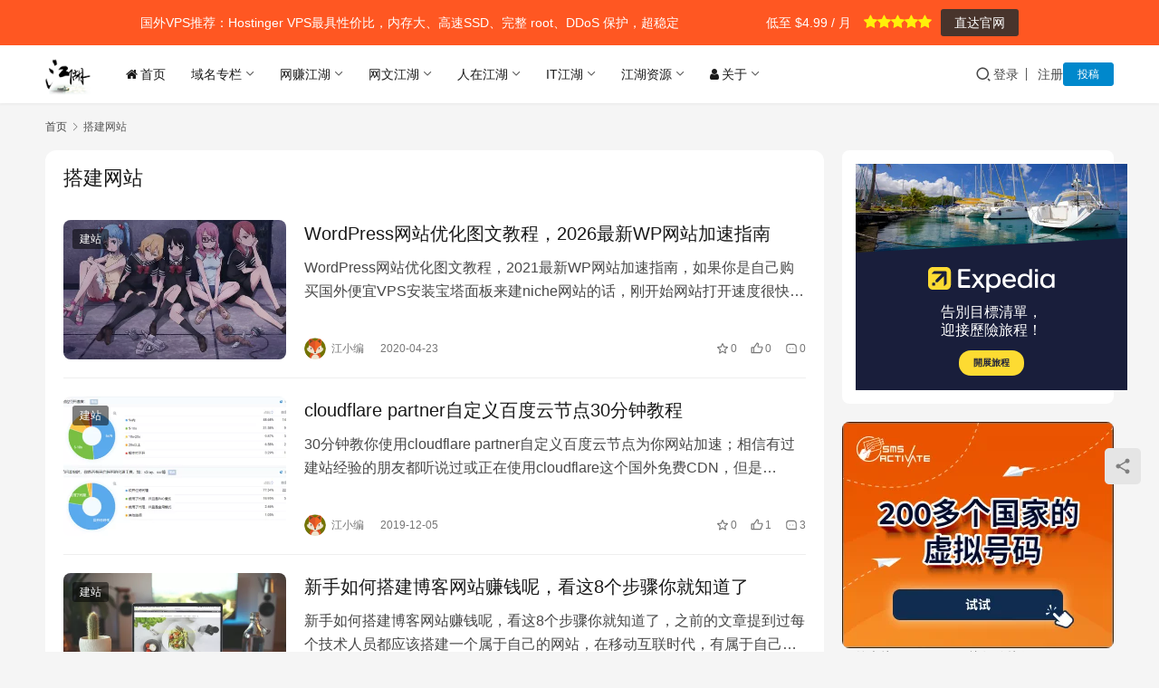

--- FILE ---
content_type: text/html; charset=UTF-8
request_url: https://jhrs.com/tag/dajianwangzhan
body_size: 14227
content:
<!DOCTYPE html>
<html lang="zh-Hans" prefix="og: https://ogp.me/ns#">
<head>
    <meta charset="UTF-8">
    <meta http-equiv="X-UA-Compatible" content="IE=edge,chrome=1">
    <meta name="renderer" content="webkit">
    <meta name="viewport" content="width=device-width,initial-scale=1,maximum-scale=5">
    <title>搭建网站 &raquo; 江湖人士</title>
    <meta name="dlm-version" content="5.1.7"><meta name="applicable-device" content="pc,mobile">
<meta http-equiv="Cache-Control" content="no-transform">
<link rel="shortcut icon" href="https://img.hotbests.com/2017/12/32.png.webp">

<!-- Search Engine Optimization by Rank Math PRO - https://rankmath.com/ -->
<meta name="description" content="最新搭建网站教程，搭建网站实战，WordPress搭建网站怎样选择服务器，搭建网站使用虚拟主机可以吗，搭建网站使用VPS可以吗，搭建网站vps购买指南，最新搭建网站赚钱指南，上班族搭建网站赚零花钱教程。"/>
<meta name="robots" content="follow, index, max-snippet:300, max-video-preview:30, max-image-preview:large"/>
<link rel="canonical" href="https://jhrs.com/tag/dajianwangzhan" />
<meta property="og:locale" content="zh_CN" />
<meta property="og:type" content="article" />
<meta property="og:title" content="搭建网站 &raquo; 江湖人士" />
<meta property="og:description" content="最新搭建网站教程，搭建网站实战，WordPress搭建网站怎样选择服务器，搭建网站使用虚拟主机可以吗，搭建网站使用VPS可以吗，搭建网站vps购买指南，最新搭建网站赚钱指南，上班族搭建网站赚零花钱教程。" />
<meta property="og:url" content="https://jhrs.com/tag/dajianwangzhan" />
<meta property="og:site_name" content="江湖人士" />
<meta property="og:image" content="https://img.hotbests.com/2021/09/dream.jpg" />
<meta property="og:image:secure_url" content="https://img.hotbests.com/2021/09/dream.jpg" />
<meta property="og:image:width" content="1200" />
<meta property="og:image:height" content="630" />
<meta property="og:image:alt" content="江湖人士，一个赚被动收入的网站" />
<meta property="og:image:type" content="image/jpeg" />
<meta name="twitter:card" content="summary_large_image" />
<meta name="twitter:title" content="搭建网站 &raquo; 江湖人士" />
<meta name="twitter:description" content="最新搭建网站教程，搭建网站实战，WordPress搭建网站怎样选择服务器，搭建网站使用虚拟主机可以吗，搭建网站使用VPS可以吗，搭建网站vps购买指南，最新搭建网站赚钱指南，上班族搭建网站赚零花钱教程。" />
<meta name="twitter:image" content="https://img.hotbests.com/2021/09/dream.jpg" />
<meta name="twitter:label1" content="文章" />
<meta name="twitter:data1" content="3" />
<script type="application/ld+json" class="rank-math-schema-pro">{"@context":"https://schema.org","@graph":[{"@type":"Person","@id":"https://jhrs.com/#person","name":"\u6c5f\u6e56\u4eba\u58eb","url":"https://jhrs.com","email":"contact@jhrs.com","image":{"@type":"ImageObject","@id":"https://jhrs.com/#logo","url":"https://img.hotbests.com/2018/03/logo.png","contentUrl":"https://img.hotbests.com/2018/03/logo.png","caption":"\u6c5f\u6e56\u4eba\u58eb","inLanguage":"zh-Hans","width":"64","height":"64"}},{"@type":"WebSite","@id":"https://jhrs.com/#website","url":"https://jhrs.com","name":"\u6c5f\u6e56\u4eba\u58eb","publisher":{"@id":"https://jhrs.com/#person"},"inLanguage":"zh-Hans"},{"@type":"CollectionPage","@id":"https://jhrs.com/tag/dajianwangzhan#webpage","url":"https://jhrs.com/tag/dajianwangzhan","name":"\u642d\u5efa\u7f51\u7ad9 &raquo; \u6c5f\u6e56\u4eba\u58eb","isPartOf":{"@id":"https://jhrs.com/#website"},"inLanguage":"zh-Hans"}]}</script>
<!-- /Rank Math WordPress SEO plugin -->

<link rel='dns-prefetch' href='//jhrs.com' />
<link rel='dns-prefetch' href='//www.googletagmanager.com' />
<link rel='dns-prefetch' href='//img.hotbests.com' />
<link rel='dns-prefetch' href='//pagead2.googlesyndication.com' />
<style id='wp-img-auto-sizes-contain-inline-css' type='text/css'>
img:is([sizes=auto i],[sizes^="auto," i]){contain-intrinsic-size:3000px 1500px}
/*# sourceURL=wp-img-auto-sizes-contain-inline-css */
</style>
<link rel='stylesheet' id='stylesheet-css' href='//img.hotbests.com/wpcom/style.6.21.5.1766565588.css?ver=6.21.5' type='text/css' media='all' />
<link rel='stylesheet' id='font-awesome-css' href='https://jhrs.com/wp-content/themes/justnews/themer/assets/css/font-awesome.css?ver=6.21.5' type='text/css' media='all' />
<style id='wp-block-library-inline-css' type='text/css'>
:root{--wp-block-synced-color:#7a00df;--wp-block-synced-color--rgb:122,0,223;--wp-bound-block-color:var(--wp-block-synced-color);--wp-editor-canvas-background:#ddd;--wp-admin-theme-color:#007cba;--wp-admin-theme-color--rgb:0,124,186;--wp-admin-theme-color-darker-10:#006ba1;--wp-admin-theme-color-darker-10--rgb:0,107,160.5;--wp-admin-theme-color-darker-20:#005a87;--wp-admin-theme-color-darker-20--rgb:0,90,135;--wp-admin-border-width-focus:2px}@media (min-resolution:192dpi){:root{--wp-admin-border-width-focus:1.5px}}.wp-element-button{cursor:pointer}:root .has-very-light-gray-background-color{background-color:#eee}:root .has-very-dark-gray-background-color{background-color:#313131}:root .has-very-light-gray-color{color:#eee}:root .has-very-dark-gray-color{color:#313131}:root .has-vivid-green-cyan-to-vivid-cyan-blue-gradient-background{background:linear-gradient(135deg,#00d084,#0693e3)}:root .has-purple-crush-gradient-background{background:linear-gradient(135deg,#34e2e4,#4721fb 50%,#ab1dfe)}:root .has-hazy-dawn-gradient-background{background:linear-gradient(135deg,#faaca8,#dad0ec)}:root .has-subdued-olive-gradient-background{background:linear-gradient(135deg,#fafae1,#67a671)}:root .has-atomic-cream-gradient-background{background:linear-gradient(135deg,#fdd79a,#004a59)}:root .has-nightshade-gradient-background{background:linear-gradient(135deg,#330968,#31cdcf)}:root .has-midnight-gradient-background{background:linear-gradient(135deg,#020381,#2874fc)}:root{--wp--preset--font-size--normal:16px;--wp--preset--font-size--huge:42px}.has-regular-font-size{font-size:1em}.has-larger-font-size{font-size:2.625em}.has-normal-font-size{font-size:var(--wp--preset--font-size--normal)}.has-huge-font-size{font-size:var(--wp--preset--font-size--huge)}.has-text-align-center{text-align:center}.has-text-align-left{text-align:left}.has-text-align-right{text-align:right}.has-fit-text{white-space:nowrap!important}#end-resizable-editor-section{display:none}.aligncenter{clear:both}.items-justified-left{justify-content:flex-start}.items-justified-center{justify-content:center}.items-justified-right{justify-content:flex-end}.items-justified-space-between{justify-content:space-between}.screen-reader-text{border:0;clip-path:inset(50%);height:1px;margin:-1px;overflow:hidden;padding:0;position:absolute;width:1px;word-wrap:normal!important}.screen-reader-text:focus{background-color:#ddd;clip-path:none;color:#444;display:block;font-size:1em;height:auto;left:5px;line-height:normal;padding:15px 23px 14px;text-decoration:none;top:5px;width:auto;z-index:100000}html :where(.has-border-color){border-style:solid}html :where([style*=border-top-color]){border-top-style:solid}html :where([style*=border-right-color]){border-right-style:solid}html :where([style*=border-bottom-color]){border-bottom-style:solid}html :where([style*=border-left-color]){border-left-style:solid}html :where([style*=border-width]){border-style:solid}html :where([style*=border-top-width]){border-top-style:solid}html :where([style*=border-right-width]){border-right-style:solid}html :where([style*=border-bottom-width]){border-bottom-style:solid}html :where([style*=border-left-width]){border-left-style:solid}html :where(img[class*=wp-image-]){height:auto;max-width:100%}:where(figure){margin:0 0 1em}html :where(.is-position-sticky){--wp-admin--admin-bar--position-offset:var(--wp-admin--admin-bar--height,0px)}@media screen and (max-width:600px){html :where(.is-position-sticky){--wp-admin--admin-bar--position-offset:0px}}

/*# sourceURL=wp-block-library-inline-css */
</style><style id='global-styles-inline-css' type='text/css'>
:root{--wp--preset--aspect-ratio--square: 1;--wp--preset--aspect-ratio--4-3: 4/3;--wp--preset--aspect-ratio--3-4: 3/4;--wp--preset--aspect-ratio--3-2: 3/2;--wp--preset--aspect-ratio--2-3: 2/3;--wp--preset--aspect-ratio--16-9: 16/9;--wp--preset--aspect-ratio--9-16: 9/16;--wp--preset--color--black: #000000;--wp--preset--color--cyan-bluish-gray: #abb8c3;--wp--preset--color--white: #ffffff;--wp--preset--color--pale-pink: #f78da7;--wp--preset--color--vivid-red: #cf2e2e;--wp--preset--color--luminous-vivid-orange: #ff6900;--wp--preset--color--luminous-vivid-amber: #fcb900;--wp--preset--color--light-green-cyan: #7bdcb5;--wp--preset--color--vivid-green-cyan: #00d084;--wp--preset--color--pale-cyan-blue: #8ed1fc;--wp--preset--color--vivid-cyan-blue: #0693e3;--wp--preset--color--vivid-purple: #9b51e0;--wp--preset--gradient--vivid-cyan-blue-to-vivid-purple: linear-gradient(135deg,rgb(6,147,227) 0%,rgb(155,81,224) 100%);--wp--preset--gradient--light-green-cyan-to-vivid-green-cyan: linear-gradient(135deg,rgb(122,220,180) 0%,rgb(0,208,130) 100%);--wp--preset--gradient--luminous-vivid-amber-to-luminous-vivid-orange: linear-gradient(135deg,rgb(252,185,0) 0%,rgb(255,105,0) 100%);--wp--preset--gradient--luminous-vivid-orange-to-vivid-red: linear-gradient(135deg,rgb(255,105,0) 0%,rgb(207,46,46) 100%);--wp--preset--gradient--very-light-gray-to-cyan-bluish-gray: linear-gradient(135deg,rgb(238,238,238) 0%,rgb(169,184,195) 100%);--wp--preset--gradient--cool-to-warm-spectrum: linear-gradient(135deg,rgb(74,234,220) 0%,rgb(151,120,209) 20%,rgb(207,42,186) 40%,rgb(238,44,130) 60%,rgb(251,105,98) 80%,rgb(254,248,76) 100%);--wp--preset--gradient--blush-light-purple: linear-gradient(135deg,rgb(255,206,236) 0%,rgb(152,150,240) 100%);--wp--preset--gradient--blush-bordeaux: linear-gradient(135deg,rgb(254,205,165) 0%,rgb(254,45,45) 50%,rgb(107,0,62) 100%);--wp--preset--gradient--luminous-dusk: linear-gradient(135deg,rgb(255,203,112) 0%,rgb(199,81,192) 50%,rgb(65,88,208) 100%);--wp--preset--gradient--pale-ocean: linear-gradient(135deg,rgb(255,245,203) 0%,rgb(182,227,212) 50%,rgb(51,167,181) 100%);--wp--preset--gradient--electric-grass: linear-gradient(135deg,rgb(202,248,128) 0%,rgb(113,206,126) 100%);--wp--preset--gradient--midnight: linear-gradient(135deg,rgb(2,3,129) 0%,rgb(40,116,252) 100%);--wp--preset--font-size--small: 13px;--wp--preset--font-size--medium: 20px;--wp--preset--font-size--large: 36px;--wp--preset--font-size--x-large: 42px;--wp--preset--spacing--20: 0.44rem;--wp--preset--spacing--30: 0.67rem;--wp--preset--spacing--40: 1rem;--wp--preset--spacing--50: 1.5rem;--wp--preset--spacing--60: 2.25rem;--wp--preset--spacing--70: 3.38rem;--wp--preset--spacing--80: 5.06rem;--wp--preset--shadow--natural: 6px 6px 9px rgba(0, 0, 0, 0.2);--wp--preset--shadow--deep: 12px 12px 50px rgba(0, 0, 0, 0.4);--wp--preset--shadow--sharp: 6px 6px 0px rgba(0, 0, 0, 0.2);--wp--preset--shadow--outlined: 6px 6px 0px -3px rgb(255, 255, 255), 6px 6px rgb(0, 0, 0);--wp--preset--shadow--crisp: 6px 6px 0px rgb(0, 0, 0);}:where(.is-layout-flex){gap: 0.5em;}:where(.is-layout-grid){gap: 0.5em;}body .is-layout-flex{display: flex;}.is-layout-flex{flex-wrap: wrap;align-items: center;}.is-layout-flex > :is(*, div){margin: 0;}body .is-layout-grid{display: grid;}.is-layout-grid > :is(*, div){margin: 0;}:where(.wp-block-columns.is-layout-flex){gap: 2em;}:where(.wp-block-columns.is-layout-grid){gap: 2em;}:where(.wp-block-post-template.is-layout-flex){gap: 1.25em;}:where(.wp-block-post-template.is-layout-grid){gap: 1.25em;}.has-black-color{color: var(--wp--preset--color--black) !important;}.has-cyan-bluish-gray-color{color: var(--wp--preset--color--cyan-bluish-gray) !important;}.has-white-color{color: var(--wp--preset--color--white) !important;}.has-pale-pink-color{color: var(--wp--preset--color--pale-pink) !important;}.has-vivid-red-color{color: var(--wp--preset--color--vivid-red) !important;}.has-luminous-vivid-orange-color{color: var(--wp--preset--color--luminous-vivid-orange) !important;}.has-luminous-vivid-amber-color{color: var(--wp--preset--color--luminous-vivid-amber) !important;}.has-light-green-cyan-color{color: var(--wp--preset--color--light-green-cyan) !important;}.has-vivid-green-cyan-color{color: var(--wp--preset--color--vivid-green-cyan) !important;}.has-pale-cyan-blue-color{color: var(--wp--preset--color--pale-cyan-blue) !important;}.has-vivid-cyan-blue-color{color: var(--wp--preset--color--vivid-cyan-blue) !important;}.has-vivid-purple-color{color: var(--wp--preset--color--vivid-purple) !important;}.has-black-background-color{background-color: var(--wp--preset--color--black) !important;}.has-cyan-bluish-gray-background-color{background-color: var(--wp--preset--color--cyan-bluish-gray) !important;}.has-white-background-color{background-color: var(--wp--preset--color--white) !important;}.has-pale-pink-background-color{background-color: var(--wp--preset--color--pale-pink) !important;}.has-vivid-red-background-color{background-color: var(--wp--preset--color--vivid-red) !important;}.has-luminous-vivid-orange-background-color{background-color: var(--wp--preset--color--luminous-vivid-orange) !important;}.has-luminous-vivid-amber-background-color{background-color: var(--wp--preset--color--luminous-vivid-amber) !important;}.has-light-green-cyan-background-color{background-color: var(--wp--preset--color--light-green-cyan) !important;}.has-vivid-green-cyan-background-color{background-color: var(--wp--preset--color--vivid-green-cyan) !important;}.has-pale-cyan-blue-background-color{background-color: var(--wp--preset--color--pale-cyan-blue) !important;}.has-vivid-cyan-blue-background-color{background-color: var(--wp--preset--color--vivid-cyan-blue) !important;}.has-vivid-purple-background-color{background-color: var(--wp--preset--color--vivid-purple) !important;}.has-black-border-color{border-color: var(--wp--preset--color--black) !important;}.has-cyan-bluish-gray-border-color{border-color: var(--wp--preset--color--cyan-bluish-gray) !important;}.has-white-border-color{border-color: var(--wp--preset--color--white) !important;}.has-pale-pink-border-color{border-color: var(--wp--preset--color--pale-pink) !important;}.has-vivid-red-border-color{border-color: var(--wp--preset--color--vivid-red) !important;}.has-luminous-vivid-orange-border-color{border-color: var(--wp--preset--color--luminous-vivid-orange) !important;}.has-luminous-vivid-amber-border-color{border-color: var(--wp--preset--color--luminous-vivid-amber) !important;}.has-light-green-cyan-border-color{border-color: var(--wp--preset--color--light-green-cyan) !important;}.has-vivid-green-cyan-border-color{border-color: var(--wp--preset--color--vivid-green-cyan) !important;}.has-pale-cyan-blue-border-color{border-color: var(--wp--preset--color--pale-cyan-blue) !important;}.has-vivid-cyan-blue-border-color{border-color: var(--wp--preset--color--vivid-cyan-blue) !important;}.has-vivid-purple-border-color{border-color: var(--wp--preset--color--vivid-purple) !important;}.has-vivid-cyan-blue-to-vivid-purple-gradient-background{background: var(--wp--preset--gradient--vivid-cyan-blue-to-vivid-purple) !important;}.has-light-green-cyan-to-vivid-green-cyan-gradient-background{background: var(--wp--preset--gradient--light-green-cyan-to-vivid-green-cyan) !important;}.has-luminous-vivid-amber-to-luminous-vivid-orange-gradient-background{background: var(--wp--preset--gradient--luminous-vivid-amber-to-luminous-vivid-orange) !important;}.has-luminous-vivid-orange-to-vivid-red-gradient-background{background: var(--wp--preset--gradient--luminous-vivid-orange-to-vivid-red) !important;}.has-very-light-gray-to-cyan-bluish-gray-gradient-background{background: var(--wp--preset--gradient--very-light-gray-to-cyan-bluish-gray) !important;}.has-cool-to-warm-spectrum-gradient-background{background: var(--wp--preset--gradient--cool-to-warm-spectrum) !important;}.has-blush-light-purple-gradient-background{background: var(--wp--preset--gradient--blush-light-purple) !important;}.has-blush-bordeaux-gradient-background{background: var(--wp--preset--gradient--blush-bordeaux) !important;}.has-luminous-dusk-gradient-background{background: var(--wp--preset--gradient--luminous-dusk) !important;}.has-pale-ocean-gradient-background{background: var(--wp--preset--gradient--pale-ocean) !important;}.has-electric-grass-gradient-background{background: var(--wp--preset--gradient--electric-grass) !important;}.has-midnight-gradient-background{background: var(--wp--preset--gradient--midnight) !important;}.has-small-font-size{font-size: var(--wp--preset--font-size--small) !important;}.has-medium-font-size{font-size: var(--wp--preset--font-size--medium) !important;}.has-large-font-size{font-size: var(--wp--preset--font-size--large) !important;}.has-x-large-font-size{font-size: var(--wp--preset--font-size--x-large) !important;}
/*# sourceURL=global-styles-inline-css */
</style>

<style id='classic-theme-styles-inline-css' type='text/css'>
/*! This file is auto-generated */
.wp-block-button__link{color:#fff;background-color:#32373c;border-radius:9999px;box-shadow:none;text-decoration:none;padding:calc(.667em + 2px) calc(1.333em + 2px);font-size:1.125em}.wp-block-file__button{background:#32373c;color:#fff;text-decoration:none}
/*# sourceURL=/wp-includes/css/classic-themes.min.css */
</style>
<link rel='stylesheet' id='wp_review_comments-css' href='https://jhrs.com/wp-content/plugins/wp-review-pro/public/css/comments.css?ver=3.4.11' type='text/css' media='all' />
<link rel='stylesheet' id='wpcom-member-css' href='https://jhrs.com/wp-content/plugins/wpcom-member/css/style.css?ver=1.7.18' type='text/css' media='all' />
<link rel='stylesheet' id='tablepress-default-css' href='https://jhrs.com/wp-content/plugins/tablepress/css/build/default.css?ver=3.2.6' type='text/css' media='all' />
<link rel='stylesheet' id='fontawesome-css' href='https://jhrs.com/wp-content/plugins/wp-review-pro/public/css/font-awesome.min.css?ver=4.7.0-modified' type='text/css' media='all' />
<link rel='stylesheet' id='wp_review-style-css' href='https://jhrs.com/wp-content/plugins/wp-review-pro/public/css/wp-review.css?ver=3.4.11' type='text/css' media='all' />
<style id='generateblocks-inline-css' type='text/css'>
:root{--gb-container-width:1100px;}.gb-container .wp-block-image img{vertical-align:middle;}.gb-grid-wrapper .wp-block-image{margin-bottom:0;}.gb-highlight{background:none;}.gb-shape{line-height:0;}
/*# sourceURL=generateblocks-inline-css */
</style>
<script type="text/javascript" src="https://jhrs.com/wp-includes/js/jquery/jquery.min.js?ver=3.7.1" id="jquery-core-js"></script>
<script type="text/javascript" src="https://jhrs.com/wp-includes/js/jquery/jquery-migrate.min.js?ver=3.4.1" id="jquery-migrate-js"></script>

<!-- Google tag (gtag.js) snippet added by Site Kit -->
<!-- Site Kit 添加的 Google Analytics 代码段 -->
<script type="text/javascript" src="https://www.googletagmanager.com/gtag/js?id=GT-K557QV5" id="google_gtagjs-js" async></script>
<script type="text/javascript" id="google_gtagjs-js-after">
/* <![CDATA[ */
window.dataLayer = window.dataLayer || [];function gtag(){dataLayer.push(arguments);}
gtag("set","linker",{"domains":["jhrs.com"]});
gtag("js", new Date());
gtag("set", "developer_id.dZTNiMT", true);
gtag("config", "GT-K557QV5");
//# sourceURL=google_gtagjs-js-after
/* ]]> */
</script>
<link rel="EditURI" type="application/rsd+xml" title="RSD" href="https://jhrs.com/xmlrpc.php?rsd" />
<meta name="generator" content="Site Kit by Google 1.171.0" /><!--travelpayouts-->
<script data-noptimize="1" data-cfasync="false" data-wpfc-render="false">(function () {var script = document.createElement("script");script.async = 1;script.src = 'https://mn-tz.com/MzA4NzU5.js?t=308759';document.head.appendChild(script);})();</script><!-- Google Tag Manager --><script>(function(w,d,s,l,i){w[l]=w[l]||[];w[l].push({'gtm.start':new Date().getTime(),event:'gtm.js'});var f=d.getElementsByTagName(s)[0],j=d.createElement(s),dl=l!='dataLayer'?'&l='+l:'';j.async=true;j.src='https://www.googletagmanager.com/gtm.js?id='+i+dl;f.parentNode.insertBefore(j,f);})(window,document,'script','dataLayer','GTM-NZPBMFJP');</script><!-- End Google Tag Manager -->

<!-- Google AdSense meta tags added by Site Kit -->
<meta name="google-adsense-platform-account" content="ca-host-pub-2644536267352236">
<meta name="google-adsense-platform-domain" content="sitekit.withgoogle.com">
<!-- End Google AdSense meta tags added by Site Kit -->
<!-- 没有可用于此网址的 AMPHTML 版本。 --><script type="text/javascript" id="google_gtagjs" src="https://www.googletagmanager.com/gtag/js?id=G-827CVJVKZM" async="async"></script>
<script type="text/javascript" id="google_gtagjs-inline">
/* <![CDATA[ */
window.dataLayer = window.dataLayer || [];function gtag(){dataLayer.push(arguments);}gtag('set', 'linker', {"domains":["jhrs.com"]} );gtag('js', new Date());gtag('config', 'G-827CVJVKZM', {} );
/* ]]> */
</script>

<!-- Site Kit 添加的 Google AdSense 代码段 -->
<script type="text/javascript" async="async" src="https://pagead2.googlesyndication.com/pagead/js/adsbygoogle.js?client=ca-pub-3100116268541863&amp;host=ca-host-pub-2644536267352236" crossorigin="anonymous"></script>

<!-- 结束 Site Kit 添加的 Google AdSense 代码段 -->
<link rel="icon" href="https://img.hotbests.com/2017/12/32.png.webp" sizes="32x32" />
<link rel="icon" href="https://img.hotbests.com/2017/12/32.png.webp" sizes="192x192" />
<link rel="apple-touch-icon" href="https://img.hotbests.com/2017/12/32.png.webp" />
<meta name="msapplication-TileImage" content="https://img.hotbests.com/2017/12/32.png.webp" />
    <!--[if lte IE 11]><script src="https://jhrs.com/wp-content/themes/justnews/js/update.js"></script><![endif]-->
</head>
<body class="archive tag tag-dajianwangzhan tag-4540 wp-theme-justnews lang-cn el-boxed header-fixed style-by-auto">
<header class="header">
    <div class="container">
        <div class="navbar-header">
            <button type="button" class="navbar-toggle collapsed" data-toggle="collapse" data-target=".navbar-collapse" aria-label="menu">
                <span class="icon-bar icon-bar-1"></span>
                <span class="icon-bar icon-bar-2"></span>
                <span class="icon-bar icon-bar-3"></span>
            </button>
                        <div class="logo">
                <a href="https://jhrs.com/" rel="home">
                    <img src="https://img.hotbests.com/2018/03/logo.png" alt="江湖人士">
                </a>
            </div>
        </div>
        <div class="collapse navbar-collapse mobile-style-0">
            <nav class="primary-menu"><ul id="menu-daohangcaidan" class="nav navbar-nav wpcom-adv-menu"><li class="menu-item menu-item-has-image"><a href="https://jhrs.com"><i class="wpcom-icon fa fa-home menu-item-icon"></i>首页</a></li>
<li class="menu-item dropdown"><a href="https://jhrs.com/yumingzhuanlan" class="dropdown-toggle">域名专栏</a>
<ul class="dropdown-menu menu-item-wrap menu-item-col-5">
	<li class="menu-item"><a href="https://jhrs.com/best-cheap-domain">国外域名推荐</a></li>
	<li class="menu-item"><a href="https://jhrs.com/yumingzhuanlan/top-20-domain-registrar">国外域名注册服务商</a></li>
	<li class="menu-item"><a href="https://jhrs.com/2020-cheapest-domain-registrar-ranking">注册商排名榜</a></li>
	<li class="menu-item"><a href="https://jhrs.com/2019/27292.html">注册商盘点</a></li>
	<li class="menu-item"><a href="https://jhrs.com/2019/32002.html">域名注册技巧</a></li>
	<li class="menu-item"><a href="https://jhrs.com/2019/31878.html">Wealthy Affiliate 注册域名</a></li>
	<li class="menu-item"><a href="https://jhrs.com/2019/31589.html">便宜域名</a></li>
	<li class="menu-item"><a href="https://jhrs.com/namecheap-promo-code">namecheap优惠专栏</a></li>
</ul>
</li>
<li class="menu-item dropdown"><a href="https://jhrs.com/wzjh" class="dropdown-toggle">网赚江湖</a>
<ul class="dropdown-menu menu-item-wrap menu-item-col-5">
	<li class="menu-item"><a href="https://jhrs.com/apply-for-a-foreign-bank-account">申请国外银行账户</a></li>
	<li class="menu-item dropdown"><a href="https://jhrs.com/wzjh/jianzhan">建站赚钱</a>
	<ul class="dropdown-menu">
		<li class="menu-item"><a href="https://jhrs.com/2020-wordpress-zhongwenzhuti">WordPress中文主题</a></li>
		<li class="menu-item menu-item-object-post"><a href="https://jhrs.com/2021/43014.html">WordPress英文主题</a></li>
	</ul>
</li>
	<li class="menu-item"><a href="https://jhrs.com/wzjh/adsense">adsense赚钱</a></li>
	<li class="menu-item"><a href="https://jhrs.com/bandwagonhost-vps-cn2">搬瓦工VPS</a></li>
	<li class="menu-item"><a href="https://jhrs.com/best-vps-tuijian">国外VPS</a></li>
</ul>
</li>
<li class="menu-item dropdown"><a href="https://jhrs.com/wwjh" class="dropdown-toggle">网文江湖</a>
<ul class="dropdown-menu menu-item-wrap menu-item-col-3">
	<li class="menu-item"><a href="https://jhrs.com/wwjh/yxjh">游戏江湖</a></li>
	<li class="menu-item"><a href="https://jhrs.com/wwjh/jhyz">江湖驿站</a></li>
	<li class="menu-item"><a href="https://jhrs.com/wwjh/wjjh">无极江湖</a></li>
</ul>
</li>
<li class="menu-item dropdown"><a href="https://jhrs.com/rzjh" class="dropdown-toggle">人在江湖</a>
<ul class="dropdown-menu menu-item-wrap menu-item-col-5">
	<li class="menu-item"><a href="https://jhrs.com/rzjh/jianghu-english">江湖英文</a></li>
	<li class="menu-item"><a href="https://jhrs.com/rzjh/cyjh">创业江湖</a></li>
	<li class="menu-item"><a href="https://jhrs.com/rzjh/lzjh">励志江湖</a></li>
	<li class="menu-item"><a href="https://jhrs.com/rzjh/nbgl">奶爸攻略</a></li>
	<li class="menu-item"><a href="https://jhrs.com/rzjh/bm">宝妈育儿</a></li>
	<li class="menu-item"><a href="https://jhrs.com/rzjh/wbjh">玩币江湖</a></li>
	<li class="menu-item"><a href="https://jhrs.com/rzjh/mnjh">美女江湖</a></li>
</ul>
</li>
<li class="menu-item dropdown"><a href="https://jhrs.com/itjh" class="dropdown-toggle">IT江湖</a>
<ul class="dropdown-menu menu-item-wrap menu-item-col-2">
	<li class="menu-item"><a href="https://jhrs.com/itjh/yzjh">猿在江湖</a></li>
	<li class="menu-item dropdown"><a href="https://jhrs.com/itjh/wordpress-site">WordPress建站</a>
	<ul class="dropdown-menu">
		<li class="menu-item"><a href="https://jhrs.com/itjh/wordpress-site/wordpress-themes">WordPress主题</a></li>
		<li class="menu-item"><a href="https://jhrs.com/itjh/wordpress-site/wordpress-plugins">WordPress插件</a></li>
	</ul>
</li>
</ul>
</li>
<li class="menu-item dropdown"><a href="https://jhrs.com/jhzy" class="dropdown-toggle">江湖资源</a>
<ul class="dropdown-menu menu-item-wrap menu-item-col-5">
	<li class="menu-item"><a href="https://jhrs.com/online-guid-tool">在线工具</a></li>
	<li class="menu-item"><a href="https://jhrs.com/jhzy/ruanjiaxiazai">软件下载</a></li>
	<li class="menu-item"><a href="https://jhrs.com/jhzy/document">文档模板</a></li>
	<li class="menu-item"><a href="https://jhrs.com/jhzy/jiaocheng">视频教程</a></li>
	<li class="menu-item"><a href="https://jhrs.com/jhzy/yuanmaxiazai">源码下载</a></li>
</ul>
</li>
<li class="menu-item menu-item-has-image dropdown"><a href="https://jhrs.com/about" class="dropdown-toggle"><i class="wpcom-icon fa fa-user menu-item-icon"></i>关于</a>
<ul class="dropdown-menu menu-item-wrap menu-item-col-4">
	<li class="menu-item"><a href="https://jhrs.com/daohang">网址导航</a></li>
	<li class="menu-item"><a href="https://jhrs.com/kuaixun">江湖快讯</a></li>
	<li class="menu-item"><a href="https://jhrs.com/biaoqian">江湖标签</a></li>
	<li class="menu-item menu-item-privacy-policy"><a href="https://jhrs.com/privacy-policy">隐私政策</a></li>
</ul>
</li>
</ul></nav>            <div class="navbar-action">
                <div class="navbar-search-icon j-navbar-search"><i class="wpcom-icon wi"><svg aria-hidden="true"><use xlink:href="#wi-search"></use></svg></i></div><form class="navbar-search" action="https://jhrs.com/" method="get" role="search"><div class="navbar-search-inner"><i class="wpcom-icon wi navbar-search-close"><svg aria-hidden="true"><use xlink:href="#wi-close"></use></svg></i><input type="text" name="s" class="navbar-search-input" autocomplete="off" maxlength="100" placeholder="输入关键词搜索..." value=""><button class="navbar-search-btn" type="submit" aria-label="搜索"><i class="wpcom-icon wi"><svg aria-hidden="true"><use xlink:href="#wi-search"></use></svg></i></button></div></form>                    <div id="j-user-wrap">
                        <a class="login" href="https://jhrs.com/login?modal-type=login">登录</a>
                        <a class="login register" href="https://jhrs.com/register?modal-type=register">注册</a>
                    </div>
                                            <a class="wpcom-btn btn-primary btn-xs publish" href="https://jhrs.com/post">
                            投稿                        </a>
                                </div>
        </div>
    </div><!-- /.container -->
</header>

<div id="wrap">    <div class="container wrap">
        <ol class="breadcrumb" vocab="https://schema.org/" typeof="BreadcrumbList"><li class="home" property="itemListElement" typeof="ListItem"><a href="https://jhrs.com" property="item" typeof="WebPage"><span property="name" class="hide">江湖人士</span>首页</a><meta property="position" content="1"></li><li class="active" property="itemListElement" typeof="ListItem"><i class="wpcom-icon wi"><svg aria-hidden="true"><use xlink:href="#wi-arrow-right-3"></use></svg></i><a href="https://jhrs.com/tag/dajianwangzhan" property="item" typeof="WebPage"><span property="name">搭建网站</span></a><meta property="position" content="2"></li></ol>        <main class="main">
                        <section class="sec-panel sec-panel-default">
                                    <div class="sec-panel-head">
                        <h1><span>搭建网站</span></h1>
                    </div>
                                <div class="sec-panel-body">
                                            <ul class="post-loop post-loop-default cols-0">
                                                            <li class="item">
        <div class="item-img">
        <a class="item-img-inner" href="https://jhrs.com/2020/35808.html" title="WordPress网站优化图文教程，2026最新WP网站加速指南" rel="bookmark">
            <img width="480" height="300" src="https://jhrs.com/wp-content/themes/justnews/themer/assets/images/lazy.png" class="attachment-default size-default wp-post-image j-lazy" alt="WordPress网站优化图文教程" decoding="async" fetchpriority="high" data-original="https://img.hotbests.com/2020/04/2020042315012328-480x300.jpg" title="WordPress网站优化图文教程，2026最新WP网站加速指南 1">        </a>
                <a class="item-category" href="https://jhrs.com/wzjh/jianzhan" target="_blank">建站</a>
            </div>
        <div class="item-content">
                <h3 class="item-title">
            <a href="https://jhrs.com/2020/35808.html" rel="bookmark">
                                 WordPress网站优化图文教程，2026最新WP网站加速指南            </a>
        </h3>
        <div class="item-excerpt">
            <p>WordPress网站优化图文教程，2021最新WP网站加速指南，如果你是自己购买国外便宜VPS安装宝塔面板来建niche网站的话，刚开始网站打开速度很快，可是随着网站内容越来越多，如文章，图片，视频等；网站打开速度是WordPress网站取得好的排名的一个因素，因为网站速度越快，用户体验越好，网页浏览量也会随之上升。</p>
        </div>
        <div class="item-meta">
                        <div class="item-meta-li author">
                                <a data-user="1" target="_blank" href="https://jhrs.com/profile/jess-huziyu" class="avatar j-user-card">
                    <img alt='江小编的头像' src='//img.hotbests.com/member/avatars/238a0b923820dcc5.1583593957.jpg' class='avatar avatar-60 photo' height='60' width='60' decoding='async'/>                    <span>江小编</span>
                </a>
            </div>
                                    <span class="item-meta-li date">2020-04-23</span>
            <div class="item-meta-right">
                <span class="item-meta-li stars" title="收藏数"><i class="wpcom-icon wi"><svg aria-hidden="true"><use xlink:href="#wi-star"></use></svg></i>0</span><span class="item-meta-li likes" title="点赞数"><i class="wpcom-icon wi"><svg aria-hidden="true"><use xlink:href="#wi-thumb-up"></use></svg></i>0</span><a class="item-meta-li comments" href="https://jhrs.com/2020/35808.html#comments" target="_blank" title="评论数"><i class="wpcom-icon wi"><svg aria-hidden="true"><use xlink:href="#wi-comment"></use></svg></i>0</a>            </div>
        </div>
    </div>
</li>
                                                            <li class="item">
        <div class="item-img">
        <a class="item-img-inner" href="https://jhrs.com/2019/33579.html" title="cloudflare partner自定义百度云节点30分钟教程" rel="bookmark">
            <img width="480" height="300" src="https://jhrs.com/wp-content/themes/justnews/themer/assets/images/lazy.png" class="attachment-default size-default wp-post-image j-lazy" alt="cloudflare partner自定义百度云节点30分钟教程" decoding="async" data-original="https://img.hotbests.com/2019/12/s9orxue4lm9s-480x300.png" title="cloudflare partner自定义百度云节点30分钟教程 2">        </a>
                <a class="item-category" href="https://jhrs.com/wzjh/jianzhan" target="_blank">建站</a>
            </div>
        <div class="item-content">
                <h3 class="item-title">
            <a href="https://jhrs.com/2019/33579.html" rel="bookmark">
                                 cloudflare partner自定义百度云节点30分钟教程            </a>
        </h3>
        <div class="item-excerpt">
            <p>30分钟教你使用cloudflare partner自定义百度云节点为你网站加速；相信有过建站经验的朋友都听说过或正在使用cloudflare这个国外免费CDN，但是cloudflare默认的节点几乎已经被大家玩坏了，所以导致使用cloudflare的CDN网站反而更慢，本文教你另外一种加速网站的玩法，只需要30分钟。</p>
        </div>
        <div class="item-meta">
                        <div class="item-meta-li author">
                                <a data-user="1" target="_blank" href="https://jhrs.com/profile/jess-huziyu" class="avatar j-user-card">
                    <img alt='江小编的头像' src='//img.hotbests.com/member/avatars/238a0b923820dcc5.1583593957.jpg' class='avatar avatar-60 photo' height='60' width='60' decoding='async'/>                    <span>江小编</span>
                </a>
            </div>
                                    <span class="item-meta-li date">2019-12-05</span>
            <div class="item-meta-right">
                <span class="item-meta-li stars" title="收藏数"><i class="wpcom-icon wi"><svg aria-hidden="true"><use xlink:href="#wi-star"></use></svg></i>0</span><span class="item-meta-li likes" title="点赞数"><i class="wpcom-icon wi"><svg aria-hidden="true"><use xlink:href="#wi-thumb-up"></use></svg></i>1</span><a class="item-meta-li comments" href="https://jhrs.com/2019/33579.html#comments" target="_blank" title="评论数"><i class="wpcom-icon wi"><svg aria-hidden="true"><use xlink:href="#wi-comment"></use></svg></i>3</a>            </div>
        </div>
    </div>
</li>
                                                            <li class="item">
        <div class="item-img">
        <a class="item-img-inner" href="https://jhrs.com/2019/28490.html" title="新手如何搭建博客网站赚钱呢，看这8个步骤你就知道了" rel="bookmark">
            <img width="480" height="300" src="https://jhrs.com/wp-content/themes/justnews/themer/assets/images/lazy.png" class="attachment-default size-default wp-post-image j-lazy" alt="新手如何搭建博客网站赚钱呢，看这8个步骤你就知道了" decoding="async" data-original="https://img.hotbests.com/2019/06/image-110-480x300.png" title="新手如何搭建博客网站赚钱呢，看这8个步骤你就知道了 3">        </a>
                <a class="item-category" href="https://jhrs.com/wzjh/jianzhan" target="_blank">建站</a>
            </div>
        <div class="item-content">
                <h3 class="item-title">
            <a href="https://jhrs.com/2019/28490.html" rel="bookmark">
                                 新手如何搭建博客网站赚钱呢，看这8个步骤你就知道了            </a>
        </h3>
        <div class="item-excerpt">
            <p>新手如何搭建博客网站赚钱呢，看这8个步骤你就知道了，之前的文章提到过每个技术人员都应该搭建一个属于自己的网站，在移动互联时代，有属于自己的网站是对个人品牌最好的宣传。</p>
        </div>
        <div class="item-meta">
                        <div class="item-meta-li author">
                                <a data-user="1" target="_blank" href="https://jhrs.com/profile/jess-huziyu" class="avatar j-user-card">
                    <img alt='江小编的头像' src='//img.hotbests.com/member/avatars/238a0b923820dcc5.1583593957.jpg' class='avatar avatar-60 photo' height='60' width='60' decoding='async'/>                    <span>江小编</span>
                </a>
            </div>
                                    <span class="item-meta-li date">2019-06-20</span>
            <div class="item-meta-right">
                <span class="item-meta-li stars" title="收藏数"><i class="wpcom-icon wi"><svg aria-hidden="true"><use xlink:href="#wi-star"></use></svg></i>0</span><span class="item-meta-li likes" title="点赞数"><i class="wpcom-icon wi"><svg aria-hidden="true"><use xlink:href="#wi-thumb-up"></use></svg></i>0</span><a class="item-meta-li comments" href="https://jhrs.com/2019/28490.html#comments" target="_blank" title="评论数"><i class="wpcom-icon wi"><svg aria-hidden="true"><use xlink:href="#wi-comment"></use></svg></i>0</a>            </div>
        </div>
    </div>
</li>
                                                    </ul>
                                                            </div>
            </section>
        </main>
            <aside class="sidebar">
        <div class="widget widget_block"><div class="eg-affiliate-banners"data-program="hk-expedia" data-network="pz" data-layout="medium-rectangle" data-image="sailing" data-message="bye-bye-bucket-list-hello-adventure" data-camref="1011l3GqK9" data-pubref="" data-link="home"></div>
<script class="eg-affiliate-banners-script" src="https://creator.expediagroup.com/products/banners/assets/eg-affiliate-banners.js"></script></div><div class="widget widget_media_image"><figure style="width: 300px" class="wp-caption alignnone"><a href="https://jhrs.com/go/rsro" target="_blank"><img width="300" height="250" src="https://jhrs.com/wp-content/themes/justnews/themer/assets/images/lazy.png" class="image wp-image-47741  attachment-full size-full j-lazy" alt="国外虚拟号码，一码无忧短信接收" style="max-width: 100%; height: auto;" title="国外虚拟号码，一码无忧短信接收" decoding="async" data-original="https://img.hotbests.com/2024/05/sms.png" /></a><figcaption class="wp-caption-text">国外虚拟号码，一码无忧短信接收</figcaption></figure></div>
		<div class="widget widget_recent_entries">
		<h3 class="widget-title"><span>最新发布</span></h3>
		<ul>
											<li>
					<a href="https://jhrs.com/2026/54754.html">2026 海外接码平台推荐，助您顺畅注册国外应用</a>
									</li>
											<li>
					<a href="https://jhrs.com/2026/54664.html">赤马丙午年六大预言：有些东西要涨到你怀疑人生</a>
									</li>
											<li>
					<a href="https://jhrs.com/2026/54658.html">2026 最新 vidIQ 完整教程：如何利用 AI 实现 YouTube 频道快速增长？</a>
									</li>
											<li>
					<a href="https://jhrs.com/2025/54499.html">【搞笑 / 游戏娱乐】HitPaw VoicePea 变声体验：从萝莉到大叔随时切换</a>
									</li>
											<li>
					<a href="https://jhrs.com/2025/54474.html">【省钱攻略】美国/加拿大遗嘱怎么写？LawDepot 线上快速制作，省$2000!</a>
									</li>
											<li>
					<a href="https://jhrs.com/2025/54455.html">YouTube/TikTok视频搬运神器：Pollo AI工具自动去字幕、去水印教程</a>
									</li>
											<li>
					<a href="https://jhrs.com/2025/54442.html">2026 最强 AI 剪辑工具推荐：Vizard.ai，让海内外短视频创作更赚钱</a>
									</li>
											<li>
					<a href="https://jhrs.com/2025/54375.html">我通过 Wealthy Affiliate 建站赚钱经历（从零开始不算难）</a>
									</li>
											<li>
					<a href="https://jhrs.com/2025/54351.html">深度解读赤马红羊劫：丙午丁未年的天地气运与个人应对策略</a>
									</li>
											<li>
					<a href="https://jhrs.com/2025/54282.html">如何注册便宜com域名？选Dynadot比Namesilo省近$6，真香</a>
									</li>
					</ul>

		</div>    </aside>
    </div>
</div>
<footer class="footer width-footer-bar">
    <div class="container">
        <div class="footer-col-wrap footer-with-logo-icon">
                        <div class="footer-col footer-col-logo">
                <img src="https://img.hotbests.com/2017/12/32.png" alt="江湖人士">
            </div>
                        <div class="footer-col footer-col-copy">
                <ul class="footer-nav hidden-xs"><li id="menu-item-28360" class="menu-item menu-item-28360"><a href="https://jhrs.com/about">关于</a></li>
<li id="menu-item-28359" class="menu-item menu-item-privacy-policy menu-item-28359"><a rel="privacy-policy" href="https://jhrs.com/privacy-policy">隐私政策</a></li>
<li id="menu-item-46081" class="menu-item menu-item-46081"><a href="https://guowaivps.org">国外VPS网</a></li>
<li id="menu-item-2436" class="menu-item menu-item-2436"><a href="https://baoqihang.com">宝启航</a></li>
<li id="menu-item-33020" class="menu-item menu-item-33020"><a href="https://masuit.com">懒得勤快</a></li>
<li id="menu-item-44902" class="menu-item menu-item-44902"><a href="https://shuhanlu.com">蜀汉路</a></li>
<li id="menu-item-2373" class="menu-item menu-item-2373"><a href="https://znlive.com">Code Life</a></li>
<li id="menu-item-32015" class="menu-item menu-item-32015"><a href="https://bynba.com">Sports Blog</a></li>
</ul>                <div class="copyright">
                    <p style="text-align: left;">Copyright © 2017 - 2099 江湖人士 版权所有</p>
                </div>
            </div>
                        <div class="footer-col footer-col-sns">
                <div class="footer-sns">
                                                <a href="https://twitter.com/jessoryLi" aria-label="icon">
                                <i class="wpcom-icon fa fa-twitter sns-icon"></i>                                                            </a>
                                                    <a href="https://www.pinterest.com/jhrscom/" aria-label="icon">
                                <i class="wpcom-icon fa fa-pinterest sns-icon"></i>                                                            </a>
                                                    <a href="https://t.me/+eocH64Q27r81NjZl" aria-label="icon">
                                <i class="wpcom-icon fa fa-telegram sns-icon"></i>                                                            </a>
                                        </div>
            </div>
                    </div>
    </div>
</footer>
            <div class="action action-style-0 action-color-0 action-pos-0" style="bottom:20%;">
                                                    <div class="action-item j-share">
                        <i class="wpcom-icon wi action-item-icon"><svg aria-hidden="true"><use xlink:href="#wi-share"></use></svg></i>                                            </div>
                                    <div class="action-item gotop j-top">
                        <i class="wpcom-icon wi action-item-icon"><svg aria-hidden="true"><use xlink:href="#wi-arrow-up-2"></use></svg></i>                                            </div>
                            </div>
                    <div class="footer-bar">
                                    <div class="fb-item">
                                                    <a href="https://jhrs.com">
                                <i class="wpcom-icon fa fa-home fb-item-icon"></i>                                <span>首页</span>
                            </a>
                                            </div>
                                    <div class="fb-item">
                                                    <a href="https://jhrs.com/special">
                                <i class="wpcom-icon fa fa-cubes fb-item-icon"></i>                                <span>专题</span>
                            </a>
                                            </div>
                                    <div class="fb-item">
                                                    <a href="https://jhrs.com/zt/wazt">
                                <i class="wpcom-icon fa fa-diamond fb-item-icon"></i>                                <span>WA</span>
                            </a>
                                            </div>
                                    <div class="fb-item">
                                                    <a href="https://jhrs.com/zt/wa">
                                <i class="wpcom-icon fa fa-dollar fb-item-icon"></i>                                <span>网赚</span>
                            </a>
                                            </div>
                            </div>
        <script type="speculationrules">
{"prefetch":[{"source":"document","where":{"and":[{"href_matches":"/*"},{"not":{"href_matches":["/wp-*.php","/wp-admin/*","/*","/wp-content/*","/wp-content/plugins/*","/wp-content/themes/justnews/*","/*\\?(.+)"]}},{"not":{"selector_matches":"a[rel~=\"nofollow\"]"}},{"not":{"selector_matches":".no-prefetch, .no-prefetch a"}}]},"eagerness":"conservative"}]}
</script>
<div id="hello-bar" class="hello-bar hello-bar--top hello-bar--floating">
	<div class="hello-bar__container">

		<div class="hello-bar__text">国外VPS推荐：Hostinger VPS最具性价比，内存大、高速SSD、完整 root、DDoS 保护，超稳定</div>

		<div class="hello-bar__right">
							<div class="hello-bar__price">低至 $4.99 / 月</div>
			
			<div class="hello-bar__star-rating">
				<div class="review-star">
					<div class="review-result-wrapper">
						<i class="fa fa-star"></i><i class="fa fa-star"></i><i class="fa fa-star"></i><i class="fa fa-star"></i><i class="fa fa-star"></i>
						<div class="review-result" style="width: 100%;">
							<i class="fa fa-star"></i><i class="fa fa-star"></i><i class="fa fa-star"></i><i class="fa fa-star"></i><i class="fa fa-star"></i>						</div><!-- .review-result -->
					</div><!-- .review-result-wrapper -->
				</div><!-- .review-star -->
			</div>

							<a href="https://jhrs.com/vps-hostinger" target="_blank" class="hello-bar__button">直达官网</a>
					</div>
	</div>
</div>
<style>
	.hello-bar {
		background-color: #FF5722;
				color: #fff;
	}

	.hello-bar__container {
		max-width: 1010px	}

	.hello-bar__button {
		background-color: #48342c;
		color: #fff !important;
	}

	.hello-bar__star-rating .review-result-wrapper {
		color: #fff00a;
	}
</style>
<script type="text/javascript">/* <![CDATA[ */!function(e,n){var r={"selectors":{"block":"pre.EnlighterJSRAW","inline":"code.EnlighterJSRAW"},"options":{"indent":2,"ampersandCleanup":true,"linehover":true,"rawcodeDbclick":false,"textOverflow":"break","linenumbers":true,"theme":"enlighter","language":"generic","retainCssClasses":false,"collapse":false,"toolbarOuter":"","toolbarTop":"{BTN_RAW}{BTN_COPY}{BTN_WINDOW}{BTN_WEBSITE}","toolbarBottom":""},"resources":["https:\/\/jhrs.com\/wp-content\/plugins\/enlighter\/cache\/enlighterjs.min.css?FcgDupvW3j+KgD3","https:\/\/jhrs.com\/wp-content\/plugins\/enlighter\/resources\/enlighterjs\/enlighterjs.min.js"]},o=document.getElementsByTagName("head")[0],t=n&&(n.error||n.log)||function(){};e.EnlighterJSINIT=function(){!function(e,n){var r=0,l=null;function c(o){l=o,++r==e.length&&(!0,n(l))}e.forEach(function(e){switch(e.match(/\.([a-z]+)(?:[#?].*)?$/)[1]){case"js":var n=document.createElement("script");n.onload=function(){c(null)},n.onerror=c,n.src=e,n.async=!0,o.appendChild(n);break;case"css":var r=document.createElement("link");r.onload=function(){c(null)},r.onerror=c,r.rel="stylesheet",r.type="text/css",r.href=e,r.media="all",o.appendChild(r);break;default:t("Error: invalid file extension",e)}})}(r.resources,function(e){e?t("Error: failed to dynamically load EnlighterJS resources!",e):"undefined"!=typeof EnlighterJS?EnlighterJS.init(r.selectors.block,r.selectors.inline,r.options):t("Error: EnlighterJS resources not loaded yet!")})},(document.querySelector(r.selectors.block)||document.querySelector(r.selectors.inline))&&e.EnlighterJSINIT()}(window,console);!function(e){"undefined"!=typeof jQuery&&jQuery(document).on("ajaxComplete",function(){"undefined"!=typeof EnlighterJSINIT&&e.setTimeout(function(){EnlighterJSINIT.apply(e)},180)})}(window); /* ]]> */</script><script type="text/javascript" id="main-js-extra">
/* <![CDATA[ */
var _wpcom_js = {"webp":".webp","ajaxurl":"https://jhrs.com/wp-admin/admin-ajax.php","theme_url":"https://jhrs.com/wp-content/themes/justnews","slide_speed":"5000","is_admin":"0","lang":"zh_CN","js_lang":{"share_to":"\u5206\u4eab\u5230:","copy_done":"\u590d\u5236\u6210\u529f\uff01","copy_fail":"\u6d4f\u89c8\u5668\u6682\u4e0d\u652f\u6301\u62f7\u8d1d\u529f\u80fd","confirm":"\u786e\u5b9a","qrcode":"\u4e8c\u7ef4\u7801","page_loaded":"\u5df2\u7ecf\u5230\u5e95\u4e86","no_content":"\u6682\u65e0\u5185\u5bb9","load_failed":"\u52a0\u8f7d\u5931\u8d25\uff0c\u8bf7\u7a0d\u540e\u518d\u8bd5\uff01","expand_more":"\u9605\u8bfb\u5269\u4f59 %s"},"share":"1","user_card_height":"356","poster":{"notice":"\u8bf7\u300c\u70b9\u51fb\u4e0b\u8f7d\u300d\u6216\u300c\u957f\u6309\u4fdd\u5b58\u56fe\u7247\u300d\u540e\u5206\u4eab\u7ed9\u66f4\u591a\u597d\u53cb","generating":"\u6b63\u5728\u751f\u6210\u6d77\u62a5\u56fe\u7247...","failed":"\u6d77\u62a5\u56fe\u7247\u751f\u6210\u5931\u8d25"},"video_height":"482","fixed_sidebar":"1","dark_style":"2","font_url":"//img.hotbests.com/wpcom/fonts.f5a8b036905c9579.css","follow_btn":"\u003Ci class=\"wpcom-icon wi\"\u003E\u003Csvg aria-hidden=\"true\"\u003E\u003Cuse xlink:href=\"#wi-add\"\u003E\u003C/use\u003E\u003C/svg\u003E\u003C/i\u003E\u5173\u6ce8","followed_btn":"\u5df2\u5173\u6ce8","user_card":"1"};
//# sourceURL=main-js-extra
/* ]]> */
</script>
<script type="text/javascript" src="https://jhrs.com/wp-content/themes/justnews/js/main.js?ver=6.21.5" id="main-js"></script>
<script type="text/javascript" src="https://jhrs.com/wp-content/themes/justnews/themer/assets/js/icons-2.8.9.js?ver=2.8.9" id="wpcom-icons-js"></script>
<script type="text/javascript" id="wpcom-member-js-extra">
/* <![CDATA[ */
var _wpmx_js = {"ajaxurl":"https://jhrs.com/wp-admin/admin-ajax.php","plugin_url":"https://jhrs.com/wp-content/plugins/wpcom-member/","max_upload_size":"52428800","js_lang":{"login_desc":"\u60a8\u8fd8\u672a\u767b\u5f55\uff0c\u8bf7\u767b\u5f55\u540e\u518d\u8fdb\u884c\u76f8\u5173\u64cd\u4f5c\uff01","login_title":"\u8bf7\u767b\u5f55","login_btn":"\u767b\u5f55","reg_btn":"\u6ce8\u518c"},"login_url":"https://jhrs.com/login?modal-type=login","register_url":"https://jhrs.com/register?modal-type=register","errors":{"require":"\u4e0d\u80fd\u4e3a\u7a7a","email":"\u8bf7\u8f93\u5165\u6b63\u786e\u7684\u7535\u5b50\u90ae\u7bb1","pls_enter":"\u8bf7\u8f93\u5165","password":"\u5bc6\u7801\u5fc5\u987b\u4e3a6~32\u4e2a\u5b57\u7b26","passcheck":"\u4e24\u6b21\u5bc6\u7801\u8f93\u5165\u4e0d\u4e00\u81f4","phone":"\u8bf7\u8f93\u5165\u6b63\u786e\u7684\u624b\u673a\u53f7\u7801","terms":"\u8bf7\u9605\u8bfb\u5e76\u540c\u610f\u6761\u6b3e","sms_code":"\u9a8c\u8bc1\u7801\u9519\u8bef","captcha_verify":"\u8bf7\u70b9\u51fb\u6309\u94ae\u8fdb\u884c\u9a8c\u8bc1","captcha_fail":"\u4eba\u673a\u9a8c\u8bc1\u5931\u8d25\uff0c\u8bf7\u91cd\u8bd5","nonce":"\u968f\u673a\u6570\u6821\u9a8c\u5931\u8d25","req_error":"\u8bf7\u6c42\u5931\u8d25"}};
//# sourceURL=wpcom-member-js-extra
/* ]]> */
</script>
<script type="text/javascript" src="https://jhrs.com/wp-content/plugins/wpcom-member/js/index.js?ver=1.7.18" id="wpcom-member-js"></script>
<script type="text/javascript" src="https://jhrs.com/wp-content/plugins/wp-review-pro/public/js/js.cookie.min.js?ver=2.1.4" id="js-cookie-js"></script>
<script type="text/javascript" src="https://jhrs.com/wp-content/plugins/wp-review-pro/public/js/jquery.appear.js?ver=1.1" id="wp_review-jquery-appear-js"></script>
<script type="text/javascript" src="https://jhrs.com/wp-includes/js/underscore.min.js?ver=1.13.7" id="underscore-js"></script>
<script type="text/javascript" id="wp-util-js-extra">
/* <![CDATA[ */
var _wpUtilSettings = {"ajax":{"url":"/wp-admin/admin-ajax.php"}};
//# sourceURL=wp-util-js-extra
/* ]]> */
</script>
<script type="text/javascript" src="https://jhrs.com/wp-includes/js/wp-util.min.js?ver=a283d96a217a116aea4cc4ff92192c43" id="wp-util-js"></script>
<script type="text/javascript" id="wp_review-js-js-extra">
/* <![CDATA[ */
var wpreview = {"ajaxurl":"https://jhrs.com/wp-admin/admin-ajax.php","popup":{"enable":"0","width":"","animation_in":"bounce","animation_out":"fadeOutDown","overlay_color":"#41513e","overlay_opacity":"0.5","post_type":"","queryby":"category","orderby":"latest","category":"0","tag":"0","review_type":"point","limit":"6","expiration":"1","cookie_name":"wpr-popup","delay":"2","show_on_load":"1","show_on_reach_bottom":false,"exit_intent":true,"screen_size_check":"1","screen_width":"0","embed_show_title":"","embed_show_thumbnail":"","embed_show_excerpt":"","embed_show_rating_box":"","embed_show_credit":""},"rateAllFeatures":"Please rate all features","verifiedPurchase":"(Verified purchase)","commentImageUploadNonce":"f0f1f4849f"};
//# sourceURL=wp_review-js-js-extra
/* ]]> */
</script>
<script type="text/javascript" src="https://jhrs.com/wp-content/plugins/wp-review-pro/public/js/main.js?ver=3.4.11" id="wp_review-js-js"></script>
<script type="text/javascript" src="https://jhrs.com/wp-content/plugins/wp-review-pro/public/js/jquery.knob.min.js?ver=1.1" id="jquery-knob-js"></script>
<script type="text/javascript" src="https://jhrs.com/wp-content/themes/justnews/js/wp-embed.js?ver=6.21.5" id="wp-embed-js"></script>
<!-- Google Tag Manager (noscript) -->
<noscript><iframe src="https://www.googletagmanager.com/ns.html?id=GTM-NZPBMFJP"
height="0" width="0" style="display:none;visibility:hidden"></iframe></noscript>
<!-- End Google Tag Manager (noscript) -->
<script defer src="https://static.cloudflareinsights.com/beacon.min.js/vcd15cbe7772f49c399c6a5babf22c1241717689176015" integrity="sha512-ZpsOmlRQV6y907TI0dKBHq9Md29nnaEIPlkf84rnaERnq6zvWvPUqr2ft8M1aS28oN72PdrCzSjY4U6VaAw1EQ==" data-cf-beacon='{"version":"2024.11.0","token":"e44beaed12ae45fca4b64ed7ddf967ed","r":1,"server_timing":{"name":{"cfCacheStatus":true,"cfEdge":true,"cfExtPri":true,"cfL4":true,"cfOrigin":true,"cfSpeedBrain":true},"location_startswith":null}}' crossorigin="anonymous"></script>
</body>
</html>

--- FILE ---
content_type: text/html; charset=utf-8
request_url: https://www.google.com/recaptcha/api2/aframe
body_size: 265
content:
<!DOCTYPE HTML><html><head><meta http-equiv="content-type" content="text/html; charset=UTF-8"></head><body><script nonce="1iqK18-m_GIxJ9A-xTVtiA">/** Anti-fraud and anti-abuse applications only. See google.com/recaptcha */ try{var clients={'sodar':'https://pagead2.googlesyndication.com/pagead/sodar?'};window.addEventListener("message",function(a){try{if(a.source===window.parent){var b=JSON.parse(a.data);var c=clients[b['id']];if(c){var d=document.createElement('img');d.src=c+b['params']+'&rc='+(localStorage.getItem("rc::a")?sessionStorage.getItem("rc::b"):"");window.document.body.appendChild(d);sessionStorage.setItem("rc::e",parseInt(sessionStorage.getItem("rc::e")||0)+1);localStorage.setItem("rc::h",'1770117734590');}}}catch(b){}});window.parent.postMessage("_grecaptcha_ready", "*");}catch(b){}</script></body></html>

--- FILE ---
content_type: application/javascript
request_url: https://c.travel-assets.com/eg-affiliate-products/app.188cc46759e2d2bcd4e5.js
body_size: 18317
content:
(self.webpackChunkeg_affiliate_products=self.webpackChunkeg_affiliate_products||[]).push([[143],{16912:function(e,t,n){Object.defineProperty(t,"__esModule",{value:!0});var a=n(57147);function r(){return window.fetch.apply(window,arguments)}t.DOMException=a.DOMException,t.Headers=a.Headers,t.Request=a.Request,t.Response=a.Response,t.fetch=r,e.exports=r},49843:function(e,t,n){n.p=window.__PUBLIC_PATH__},43927:function(e,t,n){var a=this&&this.__awaiter||function(e,t,n,a){return new(n||(n=Promise))((function(r,i){function o(e){try{l(a.next(e))}catch(t){i(t)}}function s(e){try{l(a.throw(e))}catch(t){i(t)}}function l(e){var t;e.done?r(e.value):(t=e.value,t instanceof n?t:new n((function(e){e(t)}))).then(o,s)}l((a=a.apply(e,t||[])).next())}))},r=this&&this.__generator||function(e,t){var n,a,r,i,o={label:0,sent:function(){if(1&r[0])throw r[1];return r[1]},trys:[],ops:[]};return i={next:s(0),throw:s(1),return:s(2)},"function"==typeof Symbol&&(i[Symbol.iterator]=function(){return this}),i;function s(s){return function(l){return function(s){if(n)throw new TypeError("Generator is already executing.");for(;i&&(i=0,s[0]&&(o=0)),o;)try{if(n=1,a&&(r=2&s[0]?a.return:s[0]?a.throw||((r=a.return)&&r.call(a),0):a.next)&&!(r=r.call(a,s[1])).done)return r;switch(a=0,r&&(s=[2&s[0],r.value]),s[0]){case 0:case 1:r=s;break;case 4:return o.label++,{value:s[1],done:!1};case 5:o.label++,a=s[1],s=[0];continue;case 7:s=o.ops.pop(),o.trys.pop();continue;default:if(!(r=o.trys,(r=r.length>0&&r[r.length-1])||6!==s[0]&&2!==s[0])){o=0;continue}if(3===s[0]&&(!r||s[1]>r[0]&&s[1]<r[3])){o.label=s[1];break}if(6===s[0]&&o.label<r[1]){o.label=r[1],r=s;break}if(r&&o.label<r[2]){o.label=r[2],o.ops.push(s);break}r[2]&&o.ops.pop(),o.trys.pop();continue}s=t.call(e,o)}catch(l){s=[6,l],a=0}finally{n=r=0}if(5&s[0])throw s[1];return{value:s[0]?s[1]:void 0,done:!0}}([s,l])}}};Object.defineProperty(t,"__esModule",{value:!0});var i=n(54213),o=n(54980),s=n(82040),l=n(72926),c=n(67701),d=s.ClientLogger.getLoggerWithIdentifier("bernie.client.entry");!function(){a(this,void 0,void 0,(function(){var e,t;return r(this,(function(n){switch(n.label){case 0:return n.trys.push([0,2,,3]),[4,(0,o.onBrowserInit)((0,l.getClientPlugins)(),{logger:d,state:window.__PLUGIN_STATE__})];case 1:return n.sent(),[3,3];case 2:return e=n.sent(),d.logEvent(new c.SystemEvent(c.SystemEventLevel.CRITICAL,"WEBPACK_ENTRY_EXECUTE_ON_BROWSER_ENTRY_FAILURE"),e),[3,3];case 3:return n.trys.push([3,5,,6]),[4,(0,i.clientHydration)()];case 4:return n.sent(),[3,6];case 5:return t=n.sent(),d.logEvent(new c.SystemEvent(c.SystemEventLevel.CRITICAL,"WEBPACK_ENTRY_CLIENT_HYDRATION_FAILURE"),t),[3,6];case 6:return[2]}}))}))}()},45803:function(e,t,n){window.Bernie=window.Bernie||{};var a=n(48408);Object.keys(a).forEach((function(e){window.Bernie[e]=a[e]})),e.exports=window.Bernie},93561:function(e,t,n){var a={"./bundle-ar_AE":38322,"./bundle-ar_AE.js":38322,"./bundle-ar_SA":62949,"./bundle-ar_SA.js":62949,"./bundle-ca_ES":2306,"./bundle-ca_ES.js":2306,"./bundle-cs_CZ":49970,"./bundle-cs_CZ.js":49970,"./bundle-da_DK":18773,"./bundle-da_DK.js":18773,"./bundle-de_AT":24026,"./bundle-de_AT.js":24026,"./bundle-de_BE":10767,"./bundle-de_BE.js":10767,"./bundle-de_CH":80773,"./bundle-de_CH.js":80773,"./bundle-de_DE":6844,"./bundle-de_DE.js":6844,"./bundle-el_GR":82815,"./bundle-el_GR.js":82815,"./bundle-en_AS":18529,"./bundle-en_AS.js":18529,"./bundle-en_AU":92899,"./bundle-en_AU.js":92899,"./bundle-en_CA":66331,"./bundle-en_CA.js":66331,"./bundle-en_GB":51164,"./bundle-en_GB.js":51164,"./bundle-en_HK":5193,"./bundle-en_HK.js":5193,"./bundle-en_IE":12766,"./bundle-en_IE.js":12766,"./bundle-en_IN":22060,"./bundle-en_IN.js":22060,"./bundle-en_MY":14009,"./bundle-en_MY.js":14009,"./bundle-en_NZ":99135,"./bundle-en_NZ.js":99135,"./bundle-en_PH":45463,"./bundle-en_PH.js":45463,"./bundle-en_SG":6986,"./bundle-en_SG.js":6986,"./bundle-en_US":75894,"./bundle-en_US.js":75894,"./bundle-en_ZA":32972,"./bundle-en_ZA.js":32972,"./bundle-es_AR":16241,"./bundle-es_AR.js":16241,"./bundle-es_CL":52814,"./bundle-es_CL.js":52814,"./bundle-es_CO":30920,"./bundle-es_CO.js":30920,"./bundle-es_CR":37392,"./bundle-es_CR.js":37392,"./bundle-es_EC":45277,"./bundle-es_EC.js":45277,"./bundle-es_ES":53586,"./bundle-es_ES.js":53586,"./bundle-es_MX":20237,"./bundle-es_MX.js":20237,"./bundle-es_PA":73250,"./bundle-es_PA.js":73250,"./bundle-es_PE":77883,"./bundle-es_PE.js":77883,"./bundle-es_SV":40619,"./bundle-es_SV.js":40619,"./bundle-es_US":10372,"./bundle-es_US.js":10372,"./bundle-es_VE":70844,"./bundle-es_VE.js":70844,"./bundle-fi_FI":48799,"./bundle-fi_FI.js":48799,"./bundle-fr_BE":10773,"./bundle-fr_BE.js":10773,"./bundle-fr_CA":72967,"./bundle-fr_CA.js":72967,"./bundle-fr_CH":33880,"./bundle-fr_CH.js":33880,"./bundle-fr_FR":47821,"./bundle-fr_FR.js":47821,"./bundle-hr_HR":58555,"./bundle-hr_HR.js":58555,"./bundle-hu_HU":66114,"./bundle-hu_HU.js":66114,"./bundle-id_ID":47661,"./bundle-id_ID.js":47661,"./bundle-is_IS":13814,"./bundle-is_IS.js":13814,"./bundle-it_CH":64312,"./bundle-it_CH.js":64312,"./bundle-it_IT":74748,"./bundle-it_IT.js":74748,"./bundle-ja_JP":56585,"./bundle-ja_JP.js":56585,"./bundle-ko_KR":99001,"./bundle-ko_KR.js":99001,"./bundle-ms_MY":7234,"./bundle-ms_MY.js":7234,"./bundle-nb_NO":17120,"./bundle-nb_NO.js":17120,"./bundle-nl_BE":34330,"./bundle-nl_BE.js":34330,"./bundle-nl_NL":64972,"./bundle-nl_NL.js":64972,"./bundle-pl_PL":54496,"./bundle-pl_PL.js":54496,"./bundle-pt_BR":85700,"./bundle-pt_BR.js":85700,"./bundle-pt_PT":55357,"./bundle-pt_PT.js":55357,"./bundle-ru_RU":47159,"./bundle-ru_RU.js":47159,"./bundle-sk_SK":58090,"./bundle-sk_SK.js":58090,"./bundle-sv_SE":39282,"./bundle-sv_SE.js":39282,"./bundle-th_TH":12928,"./bundle-th_TH.js":12928,"./bundle-tr_TR":29803,"./bundle-tr_TR.js":29803,"./bundle-vi_VN":3209,"./bundle-vi_VN.js":3209,"./bundle-zh_CN":3527,"./bundle-zh_CN.js":3527,"./bundle-zh_HK":38104,"./bundle-zh_HK.js":38104,"./bundle-zh_TW":16718,"./bundle-zh_TW.js":16718};function r(e){var t=i(e);return n(t)}function i(e){if(!n.o(a,e)){var t=new Error("Cannot find module '"+e+"'");throw t.code="MODULE_NOT_FOUND",t}return a[e]}r.keys=function(){return Object.keys(a)},r.resolve=i,e.exports=r,r.id=93561},88244:function(e,t,n){e.exports=[{options:{},enabled:!0,plugin:n(85621)},{options:{enablePlatformContextProvider:!0},enabled:!0,plugin:n(25662)},{enabled:!0,options:{fetch:{timeout:3e4},factories:n(64247)},plugin:n(17049)},{enabled:!0,options:{clientStores:n(32859)},plugin:n(55727)},{options:{},enabled:!0,plugin:n(44552)},{enabled:!0,options:{enabled:!1,sampleRate:10,premiumSampleRate:0,trackInteractions:!0,trackViewsManually:!0,allowedTracingOrigins:[],tracingSampleRate:10,applicationId:"de682816-8959-4c56-8e75-7fae734ddd25",clientToken:"pub4a493894eab7c945b7d756789703065e",datadogSite:"datadoghq.com",defaultPrivacyLevel:"mask-user-input"},plugin:n(42523)},{options:{},enabled:!0,plugin:n(6681)},{enabled:!0,options:{brandClickstream:"uis-prime"},plugin:n(26373)},{enabled:!0,options:{forcedTokenSetId:null,cacheUpdateLogging:!0,designTokenServiceUrl:"http://design-token-service-cache.egds-platform.svc.cluster.local:8080"},plugin:n(42259)},{options:{egtnlEnabled:!1,abacusEnabled:!0},enabled:!0,plugin:n(17146)},{options:{possibleTypes:[{}]},enabled:!0,plugin:n(23524)}]},15502:function(e,t,n){n.r(t),n.d(t,{loadBrandData:function(){return i}});var a=function(e,t,n,a){return new(n||(n=Promise))((function(r,i){function o(e){try{l(a.next(e))}catch(t){i(t)}}function s(e){try{l(a.throw(e))}catch(t){i(t)}}function l(e){var t;e.done?r(e.value):(t=e.value,t instanceof n?t:new n((function(e){e(t)}))).then(o,s)}l((a=a.apply(e,t||[])).next())}))},r=function(e,t){var n,a,r,i,o={label:0,sent:function(){if(1&r[0])throw r[1];return r[1]},trys:[],ops:[]};return i={next:s(0),throw:s(1),return:s(2)},"function"==typeof Symbol&&(i[Symbol.iterator]=function(){return this}),i;function s(s){return function(l){return function(s){if(n)throw new TypeError("Generator is already executing.");for(;i&&(i=0,s[0]&&(o=0)),o;)try{if(n=1,a&&(r=2&s[0]?a.return:s[0]?a.throw||((r=a.return)&&r.call(a),0):a.next)&&!(r=r.call(a,s[1])).done)return r;switch(a=0,r&&(s=[2&s[0],r.value]),s[0]){case 0:case 1:r=s;break;case 4:return o.label++,{value:s[1],done:!1};case 5:o.label++,a=s[1],s=[0];continue;case 7:s=o.ops.pop(),o.trys.pop();continue;default:if(!(r=o.trys,(r=r.length>0&&r[r.length-1])||6!==s[0]&&2!==s[0])){o=0;continue}if(3===s[0]&&(!r||s[1]>r[0]&&s[1]<r[3])){o.label=s[1];break}if(6===s[0]&&o.label<r[1]){o.label=r[1],r=s;break}if(r&&o.label<r[2]){o.label=r[2],o.ops.push(s);break}r[2]&&o.ops.pop(),o.trys.pop();continue}s=t.call(e,o)}catch(l){s=[6,l],a=0}finally{n=r=0}if(5&s[0])throw s[1];return{value:s[0]?s[1]:void 0,done:!0}}([s,l])}}},i=function(e){return a(void 0,void 0,void 0,(function(){var t,i,o;return r(this,(function(s){switch(s.label){case 0:return t=function(e){return e?"brand-"+Array.from(e).map((function(e){return e.charCodeAt(0)})).join(""):""},i={"brand-1171001159510010110297117108116":function(){return a(void 0,void 0,void 0,(function(){return r(this,(function(e){switch(e.label){case 0:return[4,n.e(964).then(n.t.bind(n,96228,23))];case 1:return[2,e.sent()]}}))}))},"brand-9798114105116101108":function(){return a(void 0,void 0,void 0,(function(){return r(this,(function(e){switch(e.label){case 0:return[4,n.e(798).then(n.t.bind(n,31154,23))];case 1:return[2,e.sent()]}}))}))},"brand-9811111110797989799104":function(){return a(void 0,void 0,void 0,(function(){return r(this,(function(e){switch(e.label){case 0:return[4,n.e(584).then(n.t.bind(n,39192,23))];case 1:return[2,e.sent()]}}))}))},"brand-10112011210110010597":function(){return a(void 0,void 0,void 0,(function(){return r(this,(function(e){switch(e.label){case 0:return[4,n.e(426).then(n.t.bind(n,99126,23))];case 1:return[2,e.sent()]}}))}))},"brand-102101119111100105114101107116":function(){return a(void 0,void 0,void 0,(function(){return r(this,(function(e){switch(e.label){case 0:return[4,n.e(626).then(n.t.bind(n,10482,23))];case 1:return[2,e.sent()]}}))}))},"brand-104111116101108115":function(){return a(void 0,void 0,void 0,(function(){return r(this,(function(e){switch(e.label){case 0:return[4,n.e(494).then(n.t.bind(n,21605,23))];case 1:return[2,e.sent()]}}))}))},"brand-11511697121122":function(){return a(void 0,void 0,void 0,(function(){return r(this,(function(e){switch(e.label){case 0:return[4,n.e(1).then(n.t.bind(n,20675,23))];case 1:return[2,e.sent()]}}))}))},"brand-11811498111":function(){return a(void 0,void 0,void 0,(function(){return r(this,(function(e){switch(e.label){case 0:return[4,n.e(2).then(n.t.bind(n,60630,23))];case 1:return[2,e.sent()]}}))}))},"brand-119111116105102":function(){return a(void 0,void 0,void 0,(function(){return r(this,(function(e){switch(e.label){case 0:return[4,n.e(492).then(n.t.bind(n,20790,23))];case 1:return[2,e.sent()]}}))}))}},(o=t(e))in i?[4,i[o]()]:[3,2];case 1:case 3:return[2,s.sent()];case 2:return[4,i["brand-1171001159510010110297117108116"]()]}}))}))}},64247:function(e,t,n){n.r(t),n.d(t,{controllers:function(){return i}});var a=n(56171),r=n(64673),i=[a.hr,r.UX]},2806:function(e,t,n){n.r(t),n.d(t,{BannersPage:function(){return i}});var a=n(67294),r=n(56171);function i(){return a.createElement(r.mW,null,a.createElement("main",{className:"banners-page"},a.createElement(r.jL,null)))}t.default=i},56171:function(e,t,n){n.d(t,{aU:function(){return T},jL:function(){return N},Cx:function(){return r},es:function(){return s},hr:function(){return Y},mW:function(){return k},Ee:function(){return D},rU:function(){return F},TR:function(){return G},v0:function(){return K},s_:function(){return W},Jn:function(){return c},Vx:function(){return u},Uw:function(){return f},OW:function(){return m},GY:function(){return S}});var a=function(){return a=Object.assign||function(e){for(var t,n=1,a=arguments.length;n<a;n++)for(var r in t=arguments[n])Object.prototype.hasOwnProperty.call(t,r)&&(e[r]=t[r]);return e},a.apply(this,arguments)},r=a({},{"us-expedia":{home:"https://www.expedia.com/?siteid=1&langid=1033",activities:"https://www.expedia.com/Activities?siteid=1&langid=1033",cars:"https://www.expedia.com/Cars?siteid=1&langid=1033",cruises:"https://www.expedia.com/Cruises?siteid=1&langid=1033",flights:"https://www.expedia.com/Flights?siteid=1&langid=1033",packages:"https://www.expedia.com/Vacation-Packages?siteid=1&langid=1033",stays:"https://www.expedia.com/Hotels?siteid=1&langid=1033"},"uk-expedia":{home:"https://www.expedia.co.uk/?langid=1033&siteid=3",activities:"https://www.expedia.co.uk/Activities?langid=1033&siteid=3",cars:"https://www.expedia.co.uk/Cars?langid=1033&siteid=3",cruises:"https://www.expedia.co.uk/Cruises?langid=1033&siteid=3",flights:"https://www.expedia.co.uk/Flights?langid=1033&siteid=3",packages:"https://www.expedia.co.uk/Vacation-Packages?langid=1033&siteid=3",stays:"https://www.expedia.co.uk/Hotels?langid=1033&siteid=3"},"ca-expedia":{home:"https://www.expedia.ca/?langid=1033&siteid=4",activities:"https://www.expedia.ca/Activities?langid=1033&siteid=4",cars:"https://www.expedia.ca/Cars?langid=1033&siteid=4",cruises:"https://www.expedia.ca/Cruises?langid=1033&siteid=4",flights:"https://www.expedia.ca/Flights?langid=1033&siteid=4",packages:"https://www.expedia.ca/Vacation-Packages?langid=1033&siteid=4",stays:"https://www.expedia.ca/Hotels?langid=1033&siteid=4"},"au-expedia":{home:"https://www.expedia.com.au/?langid=1033&siteid=25",activities:"https://www.expedia.com.au/Activities?langid=1033&siteid=25",cars:"https://www.expedia.com.au/Cars?langid=1033&siteid=25",cruises:"https://www.expedia.com.au/Cruises?langid=1033&siteid=25",flights:"https://www.expedia.com.au/Flights?langid=1033&siteid=25",packages:"https://www.expedia.com.au/Vacation-Packages?langid=1033&siteid=25",stays:"https://www.expedia.com.au/Hotels?langid=1033&siteid=25"},"fr-expedia":{home:"https://www.expedia.fr/?langid=1036&siteid=20",activities:"https://www.expedia.fr/Activities?langid=1036&siteid=20",cars:"https://www.expedia.fr/Cars?langid=1036&siteid=20",cruises:"https://www.expedia.fr/Cruises?langid=1036&siteid=20",flights:"https://www.expedia.fr/Flights?langid=1036&siteid=20",packages:"https://www.expedia.fr/Vacation-Packages?langid=1036&siteid=20",stays:"https://www.expedia.fr/Hotels?langid=1036&siteid=20"},"de-expedia":{home:"https://www.expedia.de/?langid=1031&siteid=6",activities:"https://www.expedia.de/Activities?langid=1031&siteid=6",cars:"https://www.expedia.de/Cars?langid=1031&siteid=6",cruises:"https://www.expedia.de/Cruises?langid=1031&siteid=6",flights:"https://www.expedia.de/Flights?langid=1031&siteid=6",packages:"https://www.expedia.de/Vacation-Packages?langid=1031&siteid=6",stays:"https://www.expedia.de/Hotels?langid=1031&siteid=6"},"mx-expedia":{home:"https://www.expedia.mx/?langid=2058&siteid=12",activities:"https://www.expedia.mx/Activities?langid=2058&siteid=12",cars:"https://www.expedia.mx/Cars?langid=2058&siteid=12",cruises:"https://www.expedia.mx/Cruises?langid=2058&siteid=12",flights:"https://www.expedia.mx/Flights?langid=2058&siteid=12",packages:"https://www.expedia.mx/Vacation-Packages?langid=2058&siteid=12",stays:"https://www.expedia.mx/Hotels?langid=2058&siteid=12"},"jp-expedia":{home:"https://www.expedia.co.jp/?langid=1041&siteid=28",activities:"https://www.expedia.co.jp/Activities?langid=1041&siteid=28",cars:"https://www.expedia.co.jp/Cars?langid=1041&siteid=28",cruises:"https://www.expedia.co.jp/Cruises?langid=1041&siteid=28",flights:"https://www.expedia.co.jp/Flights?langid=1041&siteid=28",packages:"https://www.expedia.co.jp/Vacation-Packages?langid=1041&siteid=28",stays:"https://www.expedia.co.jp/Hotels?langid=1041&siteid=28"},"kr-expedia":{home:"https://www.expedia.co.kr/?langid=1042&siteid=16",activities:"https://www.expedia.co.kr/Activities?langid=1042&siteid=16",cars:"https://www.expedia.co.kr/Cars?langid=1042&siteid=16",cruises:"https://www.expedia.co.kr/Cruises?langid=1042&siteid=16",flights:"https://www.expedia.co.kr/Flights?langid=1042&siteid=16",packages:"https://www.expedia.co.kr/Vacation-Packages?langid=1042&siteid=16",stays:"https://www.expedia.co.kr/Hotels?langid=1042&siteid=16"},"hk-expedia":{home:"https://www.expedia.com.hk/?langid=3076&siteid=18",activities:"https://www.expedia.com.hk/Activities?langid=3076&siteid=18",cars:"https://www.expedia.com.hk/Cars?langid=3076&siteid=18",cruises:"https://www.expedia.com.hk/Cruises?langid=3076&siteid=18",flights:"https://www.expedia.com.hk/Flights?langid=3076&siteid=18",packages:"https://www.expedia.com.hk/Vacation-Packages?langid=3076&siteid=18",stays:"https://www.expedia.com.hk/Hotels?langid=3076&siteid=18"},"sg-expedia":{home:"https://www.expedia.com.sg/?langid=3076&siteid=14",activities:"https://www.expedia.com.sg/Activities?langid=3076&siteid=14",cars:"https://www.expedia.com.sg/Cars?langid=3076&siteid=14",cruises:"https://www.expedia.com.sg/Cruises?langid=3076&siteid=14",flights:"https://www.expedia.com.sg/Flights?langid=3076&siteid=14",packages:"https://www.expedia.com.sg/Vacation-Packages?langid=3076&siteid=14",stays:"https://www.expedia.com.sg/Hotels?langid=3076&siteid=14"},"nz-expedia":{home:"https://www.expedia.co.nz/?langid=1033&siteid=29",activities:"https://www.expedia.co.nz/Activities?langid=1033&siteid=29",cars:"https://www.expedia.co.nz/Cars?langid=1033&siteid=29",cruises:"https://www.expedia.co.nz/Cruises?langid=1033&siteid=29",flights:"https://www.expedia.co.nz/Flights?langid=1033&siteid=29",packages:"https://www.expedia.co.nz/Vacation-Packages?langid=1033&siteid=29",stays:"https://www.expedia.co.nz/Hotels?langid=1033&siteid=29"}}),i={leaderboard:"/products/banners/assets/logos/expedia-inline.svg","medium-rectangle":"/products/banners/assets/logos/expedia-inline.svg","wide-skyscraper":"/products/banners/assets/logos/expedia-stacked.svg"},o=function(){return o=Object.assign||function(e){for(var t,n=1,a=arguments.length;n<a;n++)for(var r in t=arguments[n])Object.prototype.hasOwnProperty.call(t,r)&&(e[r]=t[r]);return e},o.apply(this,arguments)},s=o({},{"us-expedia":i,"uk-expedia":i,"ca-expedia":i,"au-expedia":i,"fr-expedia":i,"de-expedia":i,"mx-expedia":i,"jp-expedia":i,"kr-expedia":i,"hk-expedia":i,"sg-expedia":i,"nz-expedia":i}),l={adventure:{leaderboard:{id:"adventure--leaderboard",url:"https://a.travel-assets.com/findyours-php/viewfinder/images/res30/97000/97420-Rajasthan.jpg"},"medium-rectangle":{id:"adventure--medium-rectangle",url:"https://a.travel-assets.com/findyours-php/viewfinder/images/res20/97000/97420-Rajasthan.jpg"},"wide-skyscraper":{id:"adventure--wide-skyscraper",url:"https://a.travel-assets.com/findyours-php/viewfinder/images/res50/97000/97420-Rajasthan.jpg"}},beach:{leaderboard:{id:"beach--leaderboard",url:"https://a.travel-assets.com/findyours-php/viewfinder/images/res30/87000/87719-Zingaro-Beach.jpg"},"medium-rectangle":{id:"beach--medium-rectangle",url:"https://a.travel-assets.com/findyours-php/viewfinder/images/res20/87000/87719-Zingaro-Beach.jpg"},"wide-skyscraper":{id:"beach--wide-skyscraper",url:"https://a.travel-assets.com/findyours-php/viewfinder/images/res50/87000/87719-Zingaro-Beach.jpg"}},castle:{leaderboard:{id:"castle--leaderboard",url:"https://a.travel-assets.com/findyours-php/viewfinder/images/res30/138000/138592-Dunrobin-Castle.jpg"},"medium-rectangle":{id:"castle--medium-rectangle",url:"https://a.travel-assets.com/findyours-php/viewfinder/images/res20/138000/138592-Dunrobin-Castle.jpg"},"wide-skyscraper":{id:"castle--wide-skyscraper",url:"https://a.travel-assets.com/findyours-php/viewfinder/images/res50/138000/138592-Dunrobin-Castle.jpg"}},city:{leaderboard:{id:"city--leaderboard",url:"https://a.travel-assets.com/findyours-php/viewfinder/images/res30/472000/472782-Financial-District-New-York.jpg"},"medium-rectangle":{id:"city--medium-rectangle",url:"https://a.travel-assets.com/findyours-php/viewfinder/images/res20/472000/472782-Financial-District-New-York.jpg"},"wide-skyscraper":{id:"city--wide-skyscraper",url:"https://a.travel-assets.com/findyours-php/viewfinder/images/res50/472000/472782-Financial-District-New-York.jpg"}},coastal:{leaderboard:{id:"coastal--leaderboard",url:"https://a.travel-assets.com/findyours-php/viewfinder/images/res30/108000/108134-Durdle-Door.jpg"},"medium-rectangle":{id:"coastal--medium-rectangle",url:"https://a.travel-assets.com/findyours-php/viewfinder/images/res20/108000/108134-Durdle-Door.jpg"},"wide-skyscraper":{id:"coastal--wide-skyscraper",url:"https://a.travel-assets.com/findyours-php/viewfinder/images/res50/108000/108134-Durdle-Door.jpg"}},"colorful-village":{leaderboard:{id:"colorful-village--leaderboard",url:"https://a.travel-assets.com/findyours-php/viewfinder/images/res30/83000/83763-Burano.jpg"},"medium-rectangle":{id:"colorful--medium-rectangle-village",url:"https://a.travel-assets.com/findyours-php/viewfinder/images/res20/83000/83763-Burano.jpg"},"wide-skyscraper":{id:"colorful-village--wide-skyscraper",url:"https://a.travel-assets.com/findyours-php/viewfinder/images/res50/83000/83763-Burano.jpg"}},fall:{leaderboard:{id:"fall--leaderboard",url:"https://a.travel-assets.com/findyours-php/viewfinder/images/res30/240000/240475-Dublin.jpg"},"medium-rectangle":{id:"fall--medium-rectangle",url:"https://a.travel-assets.com/findyours-php/viewfinder/images/res20/240000/240475-Dublin.jpg"},"wide-skyscraper":{id:"fall--wide-skyscraper",url:"https://a.travel-assets.com/findyours-php/viewfinder/images/res50/240000/240475-Dublin.jpg"}},mountains:{leaderboard:{id:"mountains--leaderboard",url:"https://a.travel-assets.com/findyours-php/viewfinder/images/res30/235000/235507-Mount-Cook-National-Park.jpg"},"medium-rectangle":{id:"mountains--medium-rectangle",url:"https://a.travel-assets.com/findyours-php/viewfinder/images/res20/235000/235507-Mount-Cook-National-Park.jpg"},"wide-skyscraper":{id:"mountains--wide-skyscraper",url:"https://a.travel-assets.com/findyours-php/viewfinder/images/res50/235000/235507-Mount-Cook-National-Park.jpg"}},nature:{leaderboard:{id:"nature--leaderboard",url:"https://a.travel-assets.com/findyours-php/viewfinder/images/res30/94000/94810-Grafton-Notch-State-Park.jpg"},"medium-rectangle":{id:"nature--medium-rectangle",url:"https://a.travel-assets.com/findyours-php/viewfinder/images/res20/94000/94810-Grafton-Notch-State-Park.jpg"},"wide-skyscraper":{id:"nature--wide-skyscraper",url:"https://a.travel-assets.com/findyours-php/viewfinder/images/res50/94000/94810-Grafton-Notch-State-Park.jpg"}},peaceful:{leaderboard:{id:"peaceful--leaderboard",url:"https://a.travel-assets.com/findyours-php/viewfinder/images/res30/211000/211121-Moraine-Lake.jpg"},"medium-rectangle":{id:"peaceful--medium-rectangle",url:"https://a.travel-assets.com/findyours-php/viewfinder/images/res20/211000/211121-Moraine-Lake.jpg"},"wide-skyscraper":{id:"peaceful--wide-skyscraper",url:"https://a.travel-assets.com/findyours-php/viewfinder/images/res50/211000/211121-Moraine-Lake.jpg"}},relaxing:{leaderboard:{id:"relaxing--leaderboard",url:"https://a.travel-assets.com/findyours-php/viewfinder/images/res30/247000/247984-Antigua.jpg"},"medium-rectangle":{id:"relaxing--medium-rectangle",url:"https://a.travel-assets.com/findyours-php/viewfinder/images/res20/247000/247984-Antigua.jpg"},"wide-skyscraper":{id:"relaxing--wide-skyscraper",url:"https://a.travel-assets.com/findyours-php/viewfinder/images/res50/247000/247984-Antigua.jpg"}},resort:{leaderboard:{id:"resort--leaderboard",url:"https://a.travel-assets.com/findyours-php/viewfinder/images/res30/331000/331910-Grand-Fiesta-Americana-Coral-Beach-Cancun.jpg"},"medium-rectangle":{id:"resort--medium-rectangle",url:"https://a.travel-assets.com/findyours-php/viewfinder/images/res20/331000/331910-Grand-Fiesta-Americana-Coral-Beach-Cancun.jpg"},"wide-skyscraper":{id:"resort--wide-skyscraper",url:"https://a.travel-assets.com/findyours-php/viewfinder/images/res50/331000/331910-Grand-Fiesta-Americana-Coral-Beach-Cancun.jpg"}},romantic:{leaderboard:{id:"romantic--leaderboard",url:"https://a.travel-assets.com/findyours-php/viewfinder/images/res30/198000/198771-Chapmans-Peak.jpg"},"medium-rectangle":{id:"romantic--medium-rectangle",url:"https://a.travel-assets.com/findyours-php/viewfinder/images/res20/198000/198771-Chapmans-Peak.jpg"},"wide-skyscraper":{id:"romantic--wide-skyscraper",url:"https://a.travel-assets.com/findyours-php/viewfinder/images/res50/198000/198771-Chapmans-Peak.jpg"}},sailing:{leaderboard:{id:"sailing--leaderboard",url:"https://a.travel-assets.com/findyours-php/viewfinder/images/res30/81000/81961-Tahiti.jpg"},"medium-rectangle":{id:"sailing--medium-rectangle",url:"https://a.travel-assets.com/findyours-php/viewfinder/images/res20/81000/81961-Tahiti.jpg"},"wide-skyscraper":{id:"sailing--wide-skyscraper",url:"https://a.travel-assets.com/findyours-php/viewfinder/images/res50/81000/81961-Tahiti.jpg"}},searching:{leaderboard:{id:"searching--leaderboard",url:"https://a.travel-assets.com/findyours-php/viewfinder/images/res30/67000/67124-Golden-Gate-Bridge.jpg"},"medium-rectangle":{id:"searching--medium-rectangle",url:"https://a.travel-assets.com/findyours-php/viewfinder/images/res20/67000/67124-Golden-Gate-Bridge.jpg"},"wide-skyscraper":{id:"searching--wide-skyscraper",url:"https://a.travel-assets.com/findyours-php/viewfinder/images/res50/67000/67124-Golden-Gate-Bridge.jpg"}},"solo-trip":{leaderboard:{id:"solo-trip--leaderboard",url:"https://a.travel-assets.com/findyours-php/viewfinder/images/res30/480000/480197-La-Jolla.jpg"},"medium-rectangle":{id:"solo--medium-rectangle-trip",url:"https://a.travel-assets.com/findyours-php/viewfinder/images/res20/480000/480197-La-Jolla.jpg"},"wide-skyscraper":{id:"solo-trip--wide-skyscraper",url:"https://a.travel-assets.com/findyours-php/viewfinder/images/res50/480000/480197-La-Jolla.jpg"}},sunset:{leaderboard:{id:"sunset--leaderboard",url:"https://a.travel-assets.com/findyours-php/viewfinder/images/res30/495000/495117-anzac-park.jpg"},"medium-rectangle":{id:"sunset--medium-rectangle",url:"https://a.travel-assets.com/findyours-php/viewfinder/images/res20/495000/495117-anzac-park.jpg"},"wide-skyscraper":{id:"sunset--wide-skyscraper",url:"https://a.travel-assets.com/findyours-php/viewfinder/images/res50/495000/495117-anzac-park.jpg"}},surfing:{leaderboard:{id:"surfing--leaderboard",url:"https://a.travel-assets.com/findyours-php/viewfinder/images/res30/192000/192206-Newcastle.jpg"},"medium-rectangle":{id:"surfing--medium-rectangle",url:"https://a.travel-assets.com/findyours-php/viewfinder/images/res20/192000/192206-Newcastle.jpg"},"wide-skyscraper":{id:"surfing--wide-skyscraper",url:"https://a.travel-assets.com/findyours-php/viewfinder/images/res50/192000/192206-Newcastle.jpg"}},tropical:{leaderboard:{id:"tropical--leaderboard",url:"https://a.travel-assets.com/findyours-php/viewfinder/images/res30/244000/244844-Galleon-Beach.jpg"},"medium-rectangle":{id:"tropical--medium-rectangle",url:"https://a.travel-assets.com/findyours-php/viewfinder/images/res20/244000/244844-Galleon-Beach.jpg"},"wide-skyscraper":{id:"tropical--wide-skyscraper",url:"https://a.travel-assets.com/findyours-php/viewfinder/images/res50/244000/244844-Galleon-Beach.jpg"}},winter:{leaderboard:{id:"winter--leaderboard",url:"https://a.travel-assets.com/findyours-php/viewfinder/images/res30/88000/88848-The-Remarkables-Ski-Area.jpg"},"medium-rectangle":{id:"winter--medium-rectangle",url:"https://a.travel-assets.com/findyours-php/viewfinder/images/res20/88000/88848-The-Remarkables-Ski-Area.jpg"},"wide-skyscraper":{id:"winter--wide-skyscraper",url:"https://a.travel-assets.com/findyours-php/viewfinder/images/res50/88000/88848-The-Remarkables-Ski-Area.jpg"}}};function c(e){var t=e.imageId,n=e.layoutId,a=l[t]?l[t][n]:void 0;return null==a?void 0:a.url}var d={leaderboard:{id:"leaderboard",width:"728px",height:"90px"},"medium-rectangle":{id:"medium-rectangle",width:"300px",height:"250px"},"wide-skyscraper":{id:"wide-skyscraper",width:"160px",height:"600px"}};function u(e){var t=e.layoutId,n=d[t];return n?{width:n.width,height:n.height}:{}}var p=n(53897),h="home";function f(e){var t,n,a=e.programId,i=e.linkId,o=null!==(t=r[a])&&void 0!==t?t:r[p.u5];return null!==(n=o[i])&&void 0!==n?n:o[h]}function m(e){var t=e.logoId,n=e.layoutId;return s[t]?s[t][n]:void 0}var g=n(67294),w=function(){return w=Object.assign||function(e){for(var t,n=1,a=arguments.length;n<a;n++)for(var r in t=arguments[n])Object.prototype.hasOwnProperty.call(t,r)&&(e[r]=t[r]);return e},w.apply(this,arguments)},b=function(e,t){var n="function"==typeof Symbol&&e[Symbol.iterator];if(!n)return e;var a,r,i=n.call(e),o=[];try{for(;(void 0===t||t-- >0)&&!(a=i.next()).done;)o.push(a.value)}catch(s){r={error:s}}finally{try{a&&!a.done&&(n=i.return)&&n.call(i)}finally{if(r)throw r.error}}return o},v={actionId:"start-journey",logoId:"us-expedia",layoutId:"medium-rectangle",linkId:"home",imageId:"sailing",messageId:"bye-bye-bucket-list-hello-adventure"},y={actionId:v.actionId,logoId:v.logoId,layoutId:void 0,linkId:v.linkId,imageId:v.imageId,messageId:v.messageId},_={SET_ACTION:"SET_ACTION",SET_IMAGE:"SET_IMAGE",SET_LAYOUT:"SET_LAYOUT",SET_LINK:"SET_LINK",SET_LOGO:"SET_LOGO",SET_MESSAGE:"SET_MESSAGE"};function x(e,t){var n,a,r,i,o,s;switch(t.type){case _.SET_ACTION:return w(w({},e),{actionId:null!==(n=t.value)&&void 0!==n?n:v.actionId});case _.SET_IMAGE:return w(w({},e),{imageId:null!==(a=t.value)&&void 0!==a?a:v.imageId});case _.SET_LAYOUT:return w(w({},e),{layoutId:null!==(r=t.value)&&void 0!==r?r:v.layoutId});case _.SET_LINK:return w(w({},e),{linkId:null!==(i=t.value)&&void 0!==i?i:v.linkId});case _.SET_LOGO:return w(w({},e),{logoId:null!==(o=t.value)&&void 0!==o?o:v.logoId});case _.SET_MESSAGE:return w(w({},e),{messageId:null!==(s=t.value)&&void 0!==s?s:v.messageId});default:return e}}var E=(0,g.createContext)(w(w({},y),{setAction:void 0,setImage:void 0,setLayout:void 0,setLink:void 0,setLogo:void 0,setMessage:void 0}));function k(e){var t=e.children,n=b((0,g.useReducer)(x,y),2),a=n[0],r=n[1],i=w(w({},a),{setAction:function(e){r({type:_.SET_ACTION,value:e})},setImage:function(e){r({type:_.SET_IMAGE,value:e})},setLayout:function(e){r({type:_.SET_LAYOUT,value:e})},setLink:function(e){r({type:_.SET_LINK,value:e})},setLogo:function(e){r({type:_.SET_LOGO,value:e})},setMessage:function(e){r({type:_.SET_MESSAGE,value:e})}});return g.createElement(E.Provider,{value:i},t)}function S(){return(0,g.useContext)(E)}var I=n(29892);function T(){var e=(0,I.useLocalization)().formatText,t=S().actionId,n=t?e("product.banners.action.content.".concat(t)):"";return g.createElement("button",{className:"action"},n)}var R=n(42157),A=n(52452),L=n(56901),B=function(e,t){var n="function"==typeof Symbol&&e[Symbol.iterator];if(!n)return e;var a,r,i=n.call(e),o=[];try{for(;(void 0===t||t-- >0)&&!(a=i.next()).done;)o.push(a.value)}catch(s){r={error:s}}finally{try{a&&!a.done&&(n=i.return)&&n.call(i)}finally{if(r)throw r.error}}return o};function N(){var e=(0,A.m)().app.routeQueries,t=S(),n=t.layoutId,a=t.setAction,r=t.setMessage,i=t.setLayout,o=t.setImage,s=t.setLink,l=B((0,g.useState)("banner"),2),c=l[0],d=l[1];return(0,g.useEffect)((function(){var t=e;i(t.layout),o(t.image),r(t.message),a(t.action),s(t.link)}),[e]),(0,g.useEffect)((function(){if(n){var t=e.instance,a=u({layoutId:n});(0,L.w)({type:"eg-affiliate-banners/resize",meta:{instance:t},payload:{frame:{style:a}}});var r=(0,R.A)("banner","banner--".concat(n));d(r)}}),[e.instance,n]),g.createElement("article",{className:c},n&&g.createElement(F,null,g.createElement(D,null),g.createElement(W,null)))}var P=function(e,t){var n="function"==typeof Symbol&&e[Symbol.iterator];if(!n)return e;var a,r,i=n.call(e),o=[];try{for(;(void 0===t||t-- >0)&&!(a=i.next()).done;)o.push(a.value)}catch(s){r={error:s}}finally{try{a&&!a.done&&(n=i.return)&&n.call(i)}finally{if(r)throw r.error}}return o};function D(){var e=S(),t=e.imageId,n=e.layoutId,a=P((0,g.useState)(""),2),r=a[0],i=a[1];return(0,g.useEffect)((function(){var e=c({imageId:t,layoutId:n});i(e)}),[t,n]),g.createElement("picture",{className:"image","aria-hidden":!0},g.createElement("img",{src:r,alt:""}))}var j=n(68578),O=n(54213),H=function(e,t,n,a){return new(n||(n=Promise))((function(r,i){function o(e){try{l(a.next(e))}catch(t){i(t)}}function s(e){try{l(a.throw(e))}catch(t){i(t)}}function l(e){var t;e.done?r(e.value):(t=e.value,t instanceof n?t:new n((function(e){e(t)}))).then(o,s)}l((a=a.apply(e,t||[])).next())}))},C=function(e,t){var n,a,r,i,o={label:0,sent:function(){if(1&r[0])throw r[1];return r[1]},trys:[],ops:[]};return i={next:s(0),throw:s(1),return:s(2)},"function"==typeof Symbol&&(i[Symbol.iterator]=function(){return this}),i;function s(s){return function(l){return function(s){if(n)throw new TypeError("Generator is already executing.");for(;i&&(i=0,s[0]&&(o=0)),o;)try{if(n=1,a&&(r=2&s[0]?a.return:s[0]?a.throw||((r=a.return)&&r.call(a),0):a.next)&&!(r=r.call(a,s[1])).done)return r;switch(a=0,r&&(s=[2&s[0],r.value]),s[0]){case 0:case 1:r=s;break;case 4:return o.label++,{value:s[1],done:!1};case 5:o.label++,a=s[1],s=[0];continue;case 7:s=o.ops.pop(),o.trys.pop();continue;default:if(!(r=o.trys,(r=r.length>0&&r[r.length-1])||6!==s[0]&&2!==s[0])){o=0;continue}if(3===s[0]&&(!r||s[1]>r[0]&&s[1]<r[3])){o.label=s[1];break}if(6===s[0]&&o.label<r[1]){o.label=r[1],r=s;break}if(r&&o.label<r[2]){o.label=r[2],o.ops.push(s);break}r[2]&&o.ops.pop(),o.trys.pop();continue}s=t.call(e,o)}catch(l){s=[6,l],a=0}finally{n=r=0}if(5&s[0])throw s[1];return{value:s[0]?s[1]:void 0,done:!0}}([s,l])}}},U=function(e,t){var n="function"==typeof Symbol&&e[Symbol.iterator];if(!n)return e;var a,r,i=n.call(e),o=[];try{for(;(void 0===t||t-- >0)&&!(a=i.next()).done;)o.push(a.value)}catch(s){r={error:s}}finally{try{a&&!a.done&&(n=i.return)&&n.call(i)}finally{if(r)throw r.error}}return o},z=O.ClientLogger.getLoggerWithIdentifier("product.banners.link");function F(e){var t=this,n=e.children,a=(0,A.m)().app,r=a.tracking,i=a.program,o=a.productId,s=a.network.id,l=S().linkId,c=U((0,g.useState)(""),2),d=c[0],u=c[1],p=(0,g.useCallback)((function(e){return H(t,void 0,void 0,(function(){var t,n;return C(this,(function(a){switch(a.label){case 0:return[4,(0,j.Wd)({tracking:r,landingPages:[{label:o,url:e,generateShortLink:!1}],logger:z})];case 1:return[2,(t=a.sent())&&(null===(n=t[0])||void 0===n?void 0:n.url)||e]}}))}))}),[r,o]),h=(0,g.useCallback)((function(e){return H(t,void 0,void 0,(function(){var t,n;return C(this,(function(a){switch(a.label){case 0:return[4,(0,j.oQ)({mdpcid:r.mdpcid,landingPages:[{label:o,url:"".concat(e,"&mdpcid=").concat(r.mdpcid)}],logger:z})];case 1:return[2,(t=a.sent())&&(null===(n=t[0])||void 0===n?void 0:n.url)||e]}}))}))}),[null==r?void 0:r.mdpcid,o]);return g.createElement("a",{className:"link",href:"",target:"_blank",rel:"noreferrer",onClick:function(e){return H(this,void 0,void 0,(function(){var t,n;return C(this,(function(a){switch(a.label){case 0:if(e.preventDefault(),window.popup=window.open("","_blank"),t=d)return[3,7];switch(n=f({programId:null==i?void 0:i.id,linkId:l}),s){case"direct":return[3,1];case"pz":return[3,3]}return[3,5];case 1:return[4,h(n)];case 2:return t=a.sent(),[3,6];case 3:return[4,p(n)];case 4:return t=a.sent(),[3,6];case 5:return t=n,[3,6];case 6:u(t),a.label=7;case 7:return window.popup.location.assign(t),[2]}}))}))}},n)}var M=function(e,t){var n="function"==typeof Symbol&&e[Symbol.iterator];if(!n)return e;var a,r,i=n.call(e),o=[];try{for(;(void 0===t||t-- >0)&&!(a=i.next()).done;)o.push(a.value)}catch(s){r={error:s}}finally{try{a&&!a.done&&(n=i.return)&&n.call(i)}finally{if(r)throw r.error}}return o};function G(){var e=(0,A.m)().app.program,t=S(),n=t.layoutId,a=t.logoId,r=M((0,g.useState)(""),2),i=r[0],o=r[1];return(0,g.useEffect)((function(){var e=m({logoId:a,layoutId:n});o(e)}),[n,a]),g.createElement("picture",{className:"logo"},g.createElement("img",{src:i,alt:null==e?void 0:e.name}))}function K(){var e=(0,I.useLocalization)().formatText,t=S().messageId,n=t?e("product.banners.message.content.".concat(t)):"";return g.createElement("p",{className:"message",dangerouslySetInnerHTML:{__html:n}})}function W(){var e=(0,I.useLocalization)().formatText,t=S().messageId,n=Boolean(e("product.banners.message.content.".concat(t))),a=(0,R.A)("panel",{"panel--no-message":!n});return g.createElement("section",{className:a},g.createElement("div",{className:"panel__logo"},g.createElement(G,null)),n&&g.createElement("div",{className:"panel__message"},g.createElement(K,null)),g.createElement("div",{className:"panel__action"},g.createElement(T,null)))}n(2806);var V=n(98369),Z=function(e,t,n,a){return new(n||(n=Promise))((function(r,i){function o(e){try{l(a.next(e))}catch(t){i(t)}}function s(e){try{l(a.throw(e))}catch(t){i(t)}}function l(e){var t;e.done?r(e.value):(t=e.value,t instanceof n?t:new n((function(e){e(t)}))).then(o,s)}l((a=a.apply(e,t||[])).next())}))},X=function(e,t){var n,a,r,i,o={label:0,sent:function(){if(1&r[0])throw r[1];return r[1]},trys:[],ops:[]};return i={next:s(0),throw:s(1),return:s(2)},"function"==typeof Symbol&&(i[Symbol.iterator]=function(){return this}),i;function s(s){return function(l){return function(s){if(n)throw new TypeError("Generator is already executing.");for(;i&&(i=0,s[0]&&(o=0)),o;)try{if(n=1,a&&(r=2&s[0]?a.return:s[0]?a.throw||((r=a.return)&&r.call(a),0):a.next)&&!(r=r.call(a,s[1])).done)return r;switch(a=0,r&&(s=[2&s[0],r.value]),s[0]){case 0:case 1:r=s;break;case 4:return o.label++,{value:s[1],done:!1};case 5:o.label++,a=s[1],s=[0];continue;case 7:s=o.ops.pop(),o.trys.pop();continue;default:if(!(r=o.trys,(r=r.length>0&&r[r.length-1])||6!==s[0]&&2!==s[0])){o=0;continue}if(3===s[0]&&(!r||s[1]>r[0]&&s[1]<r[3])){o.label=s[1];break}if(6===s[0]&&o.label<r[1]){o.label=r[1],r=s;break}if(r&&o.label<r[2]){o.label=r[2],o.ops.push(s);break}r[2]&&o.ops.pop(),o.trys.pop();continue}s=t.call(e,o)}catch(l){s=[6,l],a=0}finally{n=r=0}if(5&s[0])throw s[1];return{value:s[0]?s[1]:void 0,done:!0}}([s,l])}}},Y=function(){function e(){this.bundles=[],this.component=(0,V.codeSplit)((function(){return Promise.resolve().then(n.bind(n,2806))})),this.pageId="Banners",this.path="/products/banners",this.exact=!0,this.routeName="banners"}return e.prototype.fetch=function(e){return Z(this,arguments,Promise,(function(e){var t,n=e.stores;return X(this,(function(e){return null==(t=null==n?void 0:n.get("app"))||t.setProductId(p.xC.Banners),null==t||t.setTracking(),null==t||t.setNetworkFromRouteQuery(),[2,{}]}))}))},e.prototype.fetchPageData=function(){return Z(this,void 0,Promise,(function(){return X(this,(function(e){return[2,{title:"Expedia Group Affiliate Banners"}]}))}))},e}()},64673:function(e,t,n){n.d(t,{cd:function(){return A},L0:function(){return L},$h:function(){return C},s$:function(){return W},Vm:function(){return F},hv:function(){return te},s_:function(){return ue},Rh:function(){return fe},UX:function(){return Se},ko:function(){return _},NP:function(){return oe},k4:function(){return ve},Dx:function(){return _e},iI:function(){return i},R9:function(){return o},K0:function(){return p},Tt:function(){return h},om:function(){return r},rw:function(){return x}});var a=function(){return a=Object.assign||function(e){for(var t,n=1,a=arguments.length;n<a;n++)for(var r in t=arguments[n])Object.prototype.hasOwnProperty.call(t,r)&&(e[r]=t[r]);return e},a.apply(this,arguments)},r=a(a(a(a(a(a(a(a({},{abritel:{branding:{logo:{url:"https://www.abritel.fr/_dms/header/logo.svg?siteid=9003013&locale=fr_FR&3ec60977",description:"Abritel.fr"}},lobs:[{id:"stays",type:"HOTELS"}],search:{hostname:"www.abritel.fr",searchParams:{siteid:"9003013",langid:"1036"},stays:{pathname:"/search"}}}}),{"nz-bookabach":{branding:{logo:{url:"https://www.bookabach.co.nz/_dms/header/logo.svg?siteid=9006043&locale=en_NZ&3ec60977",description:"Bookabach.co.nz"}},lobs:[{id:"stays",type:"HOTELS"}],search:{hostname:"www.bookabach.co.nz",searchParams:{siteid:"9006043",langid:"5129"},stays:{pathname:"/search"}}}}),{"au-expedia":{branding:{logo:{url:"https://www.expedia.com.au/_dms/header/logo.svg?siteid=25&locale=en_AU&3ec60977",description:"Expedia.com.au"}},lobs:[{id:"stays",type:"HOTELS"},{id:"flights",type:"FLIGHTS"}],search:{hostname:"www.expedia.com.au",searchParams:{siteid:"25",langid:"3081"},stays:{pathname:"/Hotel-Search"},flights:{pathname:"/Flights-Search",dateFormat:"d/M/yyyy"}}},"ca-expedia":{branding:{logo:{url:"https://www.expedia.ca/_dms/header/logo.svg?siteid=4&locale=en_CA&3ec60977",description:"Expedia.ca"}},lobs:[{id:"stays",type:"HOTELS"},{id:"flights",type:"FLIGHTS"}],search:{hostname:"www.expedia.ca",searchParams:{siteid:"4",langid:"4105"},stays:{pathname:"/Hotel-Search"},flights:{pathname:"/Flights-Search",dateFormat:"dd/MM/yyyy"}}},"de-expedia":{branding:{logo:{url:"https://www.expedia.de/_dms/header/logo.svg?siteid=6&locale=de_DE&3ec60977",description:"Expedia.de"}},lobs:[{id:"stays",type:"HOTELS"},{id:"flights",type:"FLIGHTS"}],search:{hostname:"www.expedia.de",searchParams:{siteid:"6",langid:"1031"},stays:{pathname:"/Hotel-Search"},flights:{pathname:"/Flights-Search",dateFormat:"dd.MM.yyyy"}}},"fr-expedia":{branding:{logo:{url:"https://www.expedia.fr/_dms/header/logo.svg?siteid=20&locale=fr_FR&3ec60977",description:"Expedia.fr"}},lobs:[{id:"stays",type:"HOTELS"},{id:"flights",type:"FLIGHTS"}],search:{hostname:"www.expedia.fr",searchParams:{siteid:"20",langid:"1036"},stays:{pathname:"/Hotel-Search"},flights:{pathname:"/Flights-Search",dateFormat:"dd/MM/yyyy"}}},"hk-expedia":{branding:{logo:{url:"https://www.expedia.com.hk/_dms/header/logo.svg?siteid=18&locale=zh_HK&3ec60977",description:"Expedia.com.hk"}},lobs:[{id:"stays",type:"HOTELS"},{id:"flights",type:"FLIGHTS"}],search:{hostname:"www.expedia.com.hk",searchParams:{siteid:"18",langid:"3076"},stays:{pathname:"/Hotel-Search"},flights:{pathname:"/Flights-Search",dateFormat:"yyyy/M/d"}}},"jp-expedia":{branding:{logo:{url:"https://www.expedia.co.jp/_dms/header/logo.svg?siteid=28&locale=ja_JP&3ec60977",description:"Expedia.co.jp"}},lobs:[{id:"stays",type:"HOTELS"},{id:"flights",type:"FLIGHTS"}],search:{hostname:"www.expedia.co.jp",searchParams:{siteid:"28",langid:"1041"},stays:{pathname:"/Hotel-Search"},flights:{pathname:"/Flights-Search",dateFormat:"yyyy/M/d"}}},"kr-expedia":{branding:{logo:{url:"https://www.expedia.co.kr/_dms/header/logo.svg?siteid=16&locale=ko_KR&3ec60977",description:"Expedia.co.kr"}},lobs:[{id:"stays",type:"HOTELS"},{id:"flights",type:"FLIGHTS"}],search:{hostname:"www.expedia.co.kr",searchParams:{siteid:"16",langid:"1042"},stays:{pathname:"/Hotel-Search"},flights:{pathname:"/Flights-Search",dateFormat:"yyyy.MM.dd"}}},"mx-expedia":{branding:{logo:{url:"https://www.expedia.mx/_dms/header/logo.svg?siteid=12&locale=es_MX&3ec60977",description:"Expedia.mx"}},lobs:[{id:"stays",type:"HOTELS"},{id:"flights",type:"FLIGHTS"}],search:{hostname:"www.expedia.mx",searchParams:{siteid:"12",langid:"2058"},stays:{pathname:"/Hotel-Search"},flights:{pathname:"/Flights-Search",dateFormat:"dd/MM/yyyy"}}},"nz-expedia":{branding:{logo:{url:"https://www.expedia.co.nz/_dms/header/logo.svg?siteid=29&locale=en_NZ&3ec60977",description:"Expedia.co.nz"}},lobs:[{id:"stays",type:"HOTELS"},{id:"flights",type:"FLIGHTS"}],search:{hostname:"www.expedia.co.nz",searchParams:{siteid:"29",langid:"3081"},stays:{pathname:"/Hotel-Search"},flights:{pathname:"/Flights-Search",dateFormat:"d/M/yyyy"}}},"sg-expedia":{branding:{logo:{url:"https://www.expedia.com.sg/_dms/header/logo.svg?siteid=14&locale=en_SG&3ec60977",description:"Expedia.com.sg"}},lobs:[{id:"stays",type:"HOTELS"},{id:"flights",type:"FLIGHTS"}],search:{hostname:"www.expedia.com.sg",searchParams:{siteid:"14",langid:"2057"},stays:{pathname:"/Hotel-Search"},flights:{pathname:"/Flights-Search",dateFormat:"dd/MM/yyyy"}}},"uk-expedia":{branding:{logo:{url:"https://www.expedia.co.uk/_dms/header/logo.svg?siteid=3&locale=en_GB&3ec60977",description:"Expedia.co.uk"}},lobs:[{id:"stays",type:"HOTELS"},{id:"flights",type:"FLIGHTS"}],search:{hostname:"www.expedia.co.uk",searchParams:{siteid:"3",langid:"2057"},stays:{pathname:"/Hotel-Search"},flights:{pathname:"/Flights-Search",dateFormat:"d/M/yyyy"}}},"us-expedia":{branding:{logo:{url:"https://www.expedia.com/_dms/header/logo.svg?siteid=1&locale=en_US&3ec60977",description:"Expedia.com"}},lobs:[{id:"stays",type:"HOTELS"},{id:"flights",type:"FLIGHTS"}],search:{hostname:"www.expedia.com",searchParams:{siteid:"1",langid:"1033"},stays:{pathname:"/Hotel-Search"},flights:{pathname:"/Flights-Search",dateFormat:"M/d/yyyy"}}}}),{"fewo-direkt":{branding:{logo:{url:"https://www.fewo-direkt.de/_dms/header/logo.svg?siteid=9003020&locale=de_DE&3ec60977",description:"FeWo-direkt.de"}},lobs:[{id:"stays",type:"HOTELS"}],search:{hostname:"www.fewo-direkt.de",searchParams:{siteid:"9003020",langid:"1031"},stays:{pathname:"/search"}}}}),{"au-hcom":{branding:{logo:{url:"https://au.hotels.com/_dms/header/logo.svg?siteid=300000035&locale=en_AU&3ec60977",description:"Hotels.com AU"}},lobs:[{id:"stays",type:"HOTELS"}],search:{hostname:"au.hotels.com",searchParams:{pos:"HCOM_AU",locale:"en_AU"},stays:{pathname:"/Hotel-Search"}}},"br-hcom":{branding:{logo:{url:"https://www.hoteis.com/_dms/header/logo.svg?siteid=301800003&locale=pt_BR&3ec60977",description:"Hotels.com BR"}},lobs:[{id:"stays",type:"HOTELS"}],search:{hostname:"www.hoteis.com",searchParams:{pos:"HCOM_BR",locale:"pt_BR"},stays:{pathname:"/Hotel-Search"}}},"ca-hcom":{branding:{logo:{url:"https://ca.hotels.com/_dms/header/logo.svg?siteid=300000002&locale=en_CA&3ec60977",description:"Hotels.com CA"}},lobs:[{id:"stays",type:"HOTELS"}],search:{hostname:"ca.hotels.com",searchParams:{pos:"HCOM_CA",locale:"en_CA"},stays:{pathname:"/Hotel-Search"}}},"dk-hcom":{branding:{logo:{url:"https://da.hotels.com/_dms/header/logo.svg?siteid=300000013&locale=da_DK&3ec60977",description:"Hotels.com DK"}},lobs:[{id:"stays",type:"HOTELS"}],search:{hostname:"da.hotels.com",searchParams:{pos:"HCOM_DK",locale:"da_DK"},stays:{pathname:"/Hotel-Search"}}},"fi-hcom":{branding:{logo:{url:"https://fi.hotels.com/_dms/header/logo.svg?siteid=300000018&locale=fi_FI&3ec60977",description:"Hotels.com FI"}},lobs:[{id:"stays",type:"HOTELS"}],search:{hostname:"fi.hotels.com",searchParams:{pos:"HCOM_FI",locale:"fi_FI"},stays:{pathname:"/Hotel-Search"}}},"fr-hcom":{branding:{logo:{url:"https://fr.hotels.com/_dms/header/logo.svg?siteid=300000010&locale=fr_FR&3ec60977",description:"Hotels.com FR"}},lobs:[{id:"stays",type:"HOTELS"}],search:{hostname:"fr.hotels.com",searchParams:{pos:"HCOM_FR",locale:"fr_FR"},stays:{pathname:"/Hotel-Search"}}},"jp-hcom":{branding:{logo:{url:"https://jp.hotels.com/_dms/header/logo.svg?siteid=300000037&locale=ja_JP&3ec60977",description:"Hotels.com JP"}},lobs:[{id:"stays",type:"HOTELS"}],search:{hostname:"jp.hotels.com",searchParams:{pos:"HCOM_JP",locale:"ja_JP"},stays:{pathname:"/Hotel-Search"}}},"kr-hcom":{branding:{logo:{url:"https://kr.hotels.com/_dms/header/logo.svg?siteid=300000041&locale=ko_KR&3ec60977",description:"Hotels.com KR"}},lobs:[{id:"stays",type:"HOTELS"}],search:{hostname:"kr.hotels.com",searchParams:{pos:"HCOM_KR",locale:"ko_KR"},stays:{pathname:"/Hotel-Search"}}},"mx-hcom":{branding:{logo:{url:"https://www.hoteles.com/_dms/header/logo.svg?siteid=300400003&locale=HCOM_LATAM&3ec60977",description:"Hotels.com MX"}},lobs:[{id:"stays",type:"HOTELS"}],search:{hostname:"www.hoteles.com",searchParams:{pos:"HCOM_LATAM",locale:"es_MX"},stays:{pathname:"/Hotel-Search"}}},"no-hcom":{branding:{logo:{url:"https://no.hotels.com/_dms/header/logo.svg?siteid=300000012&locale=nb_NO&3ec60977",description:"Hotels.com NO"}},lobs:[{id:"stays",type:"HOTELS"}],search:{hostname:"no.hotels.com",searchParams:{pos:"HCOM_NO",locale:"no_NO"},stays:{pathname:"/Hotel-Search"}}},"se-hcom":{branding:{logo:{url:"https://sv.hotels.com/_dms/header/logo.svg?siteid=300000011&locale=sv_SE&3ec60977",description:"Hotels.com SE"}},lobs:[{id:"stays",type:"HOTELS"}],search:{hostname:"sv.hotels.com",searchParams:{pos:"HCOM_SE",locale:"sv_SE"},stays:{pathname:"/Hotel-Search"}}},"tw-hcom":{branding:{logo:{url:"https://tw.hotels.com/_dms/header/logo.svg?siteid=300000045&locale=zh_TW&3ec60977",description:"Hotels.com TW"}},lobs:[{id:"stays",type:"HOTELS"}],search:{hostname:"tw.hotels.com",searchParams:{pos:"HCOM_TW",locale:"zh_TW"},stays:{pathname:"/Hotel-Search"}}},"uk-hcom":{branding:{logo:{url:"https://uk.hotels.com/_dms/header/logo.svg?siteid=300000005&locale=en_GB&3ec60977",description:"Hotels.com UK"}},lobs:[{id:"stays",type:"HOTELS"}],search:{hostname:"uk.hotels.com",searchParams:{pos:"HCOM_UK",locale:"en_GB"},stays:{pathname:"/Hotel-Search"}}},"us-hcom":{branding:{logo:{url:"https://www.hotels.com/_dms/header/logo.svg?siteid=300000001&locale=en_US&3ec60977",description:"Hotels.com US"}},lobs:[{id:"stays",type:"HOTELS"}],search:{hostname:"www.hotels.com",searchParams:{pos:"HCOM_US",locale:"en_US"},stays:{pathname:"/Hotel-Search"}}}}),{"au-stayz":{branding:{logo:{url:"https://www.stayz.com.au/_dms/header/logo.svg?siteid=9005044&locale=en_AU&3ec60977",description:"Stayz.com.au"}},lobs:[{id:"stays",type:"HOTELS"}],search:{hostname:"www.stayz.com.au",searchParams:{siteid:"9005044",langid:"3081"},stays:{pathname:"/search"}}}}),{"ca-vrbo":{branding:{logo:{url:"https://www.vrbo.com/_dms/header/logo.svg?siteid=9002003&locale=en_CA&3ec60977",description:"Vrbo CA"}},lobs:[{id:"stays",type:"HOTELS"}],search:{hostname:"www.vrbo.com",pathname:"/en-ca",searchParams:{siteid:"9002003",langid:"4105"},stays:{pathname:"/search"}}},"uk-vrbo":{branding:{logo:{url:"https://www.vrbo.com/_dms/header/logo.svg?siteid=9004006&locale=en_GB&3ec60977",description:"Vrbo UK"}},lobs:[{id:"stays",type:"HOTELS"}],search:{hostname:"www.vrbo.com",pathname:"/en-gb",searchParams:{siteid:"9004006",langid:"2057"},stays:{pathname:"/search"}}},"us-vrbo":{branding:{logo:{url:"https://www.vrbo.com/_dms/header/logo.svg?siteid=9001001&locale=en_US&3ec60977",description:"Vrbo US"}},lobs:[{id:"stays",type:"HOTELS"}],search:{hostname:"www.vrbo.com",searchParams:{siteid:"9001001",langid:"1033"},stays:{pathname:"/search"}}}}),{"au-wotif":{branding:{logo:{url:"https://www.wotif.com/_dms/header/logo.svg?siteid=70125&locale=en_AU&3ec60977",description:"Wotif.com.au"}},lobs:[{id:"stays",type:"HOTELS"},{id:"flights",type:"FLIGHTS"}],search:{hostname:"www.wotif.com.au",searchParams:{siteid:"70125",langid:"3081"},stays:{pathname:"/Hotel-Search"},flights:{pathname:"/Flights-Search",dateFormat:"d/M/yyyy"}}}});function i(e){var t=e.programId;return r[t].branding}function o(e){var t,n=e.programId,a=e.lobIds,i=function(e){var t=e.programId;return r[t].lobs}({programId:n}),o=Array.isArray(a)?a:null!==(t=null==a?void 0:a.split(","))&&void 0!==t?t:[],s=i.filter((function(e){return o.includes(e.id)}));return s.length>0?s:i}var s=n(6695),l=function(){return l=Object.assign||function(e){for(var t,n=1,a=arguments.length;n<a;n++)for(var r in t=arguments[n])Object.prototype.hasOwnProperty.call(t,r)&&(e[r]=t[r]);return e},l.apply(this,arguments)},c=function(e){var t="function"==typeof Symbol&&Symbol.iterator,n=t&&e[t],a=0;if(n)return n.call(e);if(e&&"number"==typeof e.length)return{next:function(){return e&&a>=e.length&&(e=void 0),{value:e&&e[a++],done:!e}}};throw new TypeError(t?"Object is not iterable.":"Symbol.iterator is not defined.")},d=function(e,t){var n="function"==typeof Symbol&&e[Symbol.iterator];if(!n)return e;var a,r,i=n.call(e),o=[];try{for(;(void 0===t||t-- >0)&&!(a=i.next()).done;)o.push(a.value)}catch(s){r={error:s}}finally{try{a&&!a.done&&(n=i.return)&&n.call(i)}finally{if(r)throw r.error}}return o},u=function(e,t,n){if(n||2===arguments.length)for(var a,r=0,i=t.length;r<i;r++)!a&&r in t||(a||(a=Array.prototype.slice.call(t,0,r)),a[r]=t[r]);return e.concat(a||Array.prototype.slice.call(t))};function p(e){var t=e.programId;return r[t].search}function h(e){var t,n,a,r,i,o,p,h,f,m,g,w,b,v,y,_,x,E,k=e.search,S=e.selectedLob,I=e.fromDestination,T=e.toDestination,R=e.startDate,A=e.endDate,L="https://".concat(k.hostname),B=null!==(r=k.pathname)&&void 0!==r?r:"/",N=new URLSearchParams(l({},k.searchParams));("stays"===S.id&&T||"flights"===S.id&&I&&T&&R&&A)&&(B="".concat(null!==(i=k.pathname)&&void 0!==i?i:"").concat(k[S.id].pathname),N=new URLSearchParams(l(l(l({},"stays"===S.id&&l(l(l(l(l({destination:null!==(p=null===(o=T.data)||void 0===o?void 0:o.regionNames.shortName)&&void 0!==p?p:T.term},R&&A&&{startDate:(0,s.Z)(R,"yyyy-MM-dd"),endDate:(0,s.Z)(A,"yyyy-MM-dd"),d1:(0,s.Z)(R,"yyyy-MM-dd"),d2:(0,s.Z)(A,"yyyy-MM-dd")}),{rooms:"1",adults:"2"}),(null===(h=T.data)||void 0===h?void 0:h.regionId)&&{regionId:T.data.regionId}),(null===(f=T.data)||void 0===f?void 0:f.cityId)&&{regionId:T.data.cityId,selected:T.data.selected}),(null===(m=T.data)||void 0===m?void 0:m.location)&&{latLong:[T.data.location.lat,T.data.location.long].join()})),"flights"===S.id&&{"flight-type":"on",mode:"search",trip:"roundtrip",leg1:["from:".concat(null!==(w=null===(g=I.data)||void 0===g?void 0:g.regionNames.shortName)&&void 0!==w?w:I.term),"to:".concat(null!==(v=null===(b=T.data)||void 0===b?void 0:b.regionNames.shortName)&&void 0!==v?v:T.term),"departure:".concat((0,s.Z)(R,k.flights.dateFormat),"TANYT")].join(),leg2:["from:".concat(null!==(_=null===(y=T.data)||void 0===y?void 0:y.regionNames.shortName)&&void 0!==_?_:T.term),"to:".concat(null!==(E=null===(x=I.data)||void 0===x?void 0:x.regionNames.shortName)&&void 0!==E?E:I.term),"departure:".concat((0,s.Z)(A,k.flights.dateFormat),"TANYT")].join(),fromDate:(0,s.Z)(R,k.flights.dateFormat),toDate:(0,s.Z)(A,k.flights.dateFormat),d1:(0,s.Z)(R,"yyyy-MM-dd"),d2:(0,s.Z)(A,"yyyy-MM-dd"),passengers:["children:0","adults:1","seniors:0","infantinlap:Y"].join(),options:"cabinclass:economy"}),k.searchParams)));var P=new URL(B,L);try{for(var D=c(N),j=D.next();!j.done;j=D.next()){var O=j.value;(a=P.searchParams).set.apply(a,u([],d(O),!1))}}catch(H){t={error:H}}finally{try{j&&!j.done&&(n=D.return)&&n.call(D)}finally{if(t)throw t.error}}return"".concat(P)}var f=n(67294),m=function(){return m=Object.assign||function(e){for(var t,n=1,a=arguments.length;n<a;n++)for(var r in t=arguments[n])Object.prototype.hasOwnProperty.call(t,r)&&(e[r]=t[r]);return e},m.apply(this,arguments)},g=function(e,t){var n="function"==typeof Symbol&&e[Symbol.iterator];if(!n)return e;var a,r,i=n.call(e),o=[];try{for(;(void 0===t||t-- >0)&&!(a=i.next()).done;)o.push(a.value)}catch(s){r={error:s}}finally{try{a&&!a.done&&(n=i.return)&&n.call(i)}finally{if(r)throw r.error}}return o},w={branding:void 0,lobs:[],search:void 0,selectedLob:void 0,selectedLobIndex:0,fromDestination:void 0,toDestination:void 0,startDate:void 0,endDate:void 0},b={SET_BRANDING:"SET_BRANDING",SET_LOBS:"SET_LOBS",SET_SEARCH:"SET_SEARCH",SET_SELECTED_LOB_INDEX:"SET_SELECTED_LOB_INDEX",SET_FROM_DESTINATION:"SET_FROM_DESTINATION",SET_TO_DESTINATION:"SET_TO_DESTINATION",SET_START_DATE:"SET_START_DATE",SET_END_DATE:"SET_END_DATE"};function v(e,t){switch(t.type){case b.SET_BRANDING:return m(m({},e),{branding:t.value});case b.SET_LOBS:var n=t.value;return m(m({},e),{lobs:n,selectedLob:n[e.selectedLobIndex]});case b.SET_SEARCH:return m(m({},e),{search:t.value});case b.SET_SELECTED_LOB_INDEX:var a=t.value;return m(m({},e),{selectedLobIndex:a,selectedLob:e.lobs[a]});case b.SET_FROM_DESTINATION:return m(m({},e),{fromDestination:t.value});case b.SET_TO_DESTINATION:return m(m({},e),{toDestination:t.value});case b.SET_START_DATE:return m(m({},e),{startDate:t.value});case b.SET_END_DATE:return m(m({},e),{endDate:t.value});default:return e}}var y=(0,f.createContext)(m(m({},w),{setBranding:void 0,setLobs:void 0,setSearch:void 0,setSelectedLobIndex:void 0,setFromDestination:void 0,setToDestination:void 0,setStartDate:void 0,setEndDate:void 0}));function _(e){var t=e.children,n=g((0,f.useReducer)(v,w),2),a=n[0],r=n[1],i=m(m({},a),{setBranding:function(e){r({type:b.SET_BRANDING,value:e})},setLobs:function(e){r({type:b.SET_LOBS,value:e})},setSearch:function(e){r({type:b.SET_SEARCH,value:e})},setSelectedLobIndex:function(e){r({type:b.SET_SELECTED_LOB_INDEX,value:e})},setFromDestination:function(e){r({type:b.SET_FROM_DESTINATION,value:e})},setToDestination:function(e){r({type:b.SET_TO_DESTINATION,value:e})},setStartDate:function(e){r({type:b.SET_START_DATE,value:e})},setEndDate:function(e){r({type:b.SET_END_DATE,value:e})}});return f.createElement(y.Provider,{value:i},t)}function x(){return(0,f.useContext)(y)}var E=n(29892),k=n(71509),S=n(91233),I=n(35957),T=n(23236),R=n(30300);function A(){var e=x().branding;return f.createElement("footer",{className:"branding"},f.createElement(k.v,{direction:"column",justifyContent:"center",alignItems:"start",space:"one",wrap:"wrap"},f.createElement(S.t,null,f.createElement("div",null,f.createElement(R.b,{className:"branding__label",inline:"small",size:200,theme:"emphasis"},f.createElement(E.LocalizedText,{message:"product.search.branding.label.content.powered_by"})))),f.createElement(S.t,null,f.createElement("div",null,f.createElement(I.F,{id:"branding-logo",className:"branding__logo",url:null==e?void 0:e.logo.url,size:T.j.MEDIUM,description:null==e?void 0:e.logo.description})))))}function L(e){var t=e.customStartLabel,n=e.customEndLabel;return f.createElement("section",{className:"dates"},f.createElement(C,{customStartLabel:t,customEndLabel:n}))}var B=n(16550),N=n(98369),P=n(20402),D=n(40092),j=function(){return j=Object.assign||function(e){for(var t,n=1,a=arguments.length;n<a;n++)for(var r in t=arguments[n])Object.prototype.hasOwnProperty.call(t,r)&&(e[r]=t[r]);return e},j.apply(this,arguments)},O=function(e,t){var n="function"==typeof Symbol&&e[Symbol.iterator];if(!n)return e;var a,r,i=n.call(e),o=[];try{for(;(void 0===t||t-- >0)&&!(a=i.next()).done;)o.push(a.value)}catch(s){r={error:s}}finally{try{a&&!a.done&&(n=i.return)&&n.call(i)}finally{if(r)throw r.error}}return o},H="dates-picker";function C(e){var t=e.customStartLabel,n=e.customEndLabel,a=(0,B.useHistory)(),r=(0,B.useLocation)(),i=(0,E.useLocalization)(),o=i.formatDateString,s=i.formatText,l=x(),c=l.startDate,d=l.endDate,u=l.setStartDate,p=l.setEndDate,h=O((0,f.useState)(!1),2),m=h[0],g=h[1];function w(){g(!m)}function b(){(0,N.closeDialog)({history:a,location:r,key:H})}var v={dateFieldProps:{dateFieldWrapperClasses:"dates__picker",endId:"end-id",endInvalid:"",endLabel:n||s("product.search.datePicker.toDate.label"),endName:"endDate",endPlaceholder:"",onChange:function(){return null},routerLinkWrapper:function(e){return f.createElement(f.Fragment,null,e)},showDatePicker:m,startId:"start-id",startInvalid:"",startLabel:t||s("product.search.datePicker.fromDate.label"),startName:"startDate",startPlaceholder:""},daysBookableInAdvance:500,doubleMonths:!0,endDate:o(d,{raw:"yyyy-MM-dd"}),firstDayOfWeek:P.Co.SUN,midnightBookingOffset:4,onDismissCB:function(e,t){e&&b(),t||w()},onOpenCB:function(e,t){g(!0),t&&(0,N.updateSearch)({history:a,location:r,newParams:{pwaDialog:H}})},onChangeStartDateCB:function(e){d&&e>d&&p(void 0),u(e)},onChangeEndDateCB:function(e){p(e),c&&(w(),b())},onClearDatesCB:function(){u(void 0),p(void 0)},renderType:D.xL.DIALOG,singleMode:!1,startDate:o(c,{raw:"yyyy-MM-dd"}),useClearDates:!0};return f.createElement(D.Pe,j({},v))}var U=n(85213),z=n(29097);function F(){var e=(0,E.useLocalization)(),t=x(),n=t.selectedLob,a=t.fromDestination,r=t.toDestination,i=t.setFromDestination,o=t.setToDestination;function s(e){var t="from"===e&&i||"to"===e&&o;return function(){null==t||t(void 0)}}function l(e){var t="from"===e&&i||"to"===e&&o;return function(e){null==t||t(e)}}var c="flights"===(null==n?void 0:n.id);return f.createElement("section",{className:"destination"},f.createElement(U.a,{space:"three",columns:c?2:1},c&&f.createElement(z.P,null,f.createElement(W,{inputLabel:e.formatText("product.search.form.origin.input.label"),inputPlaceholder:e.formatText("product.search.typeahead.placeholder.title.package.origin"),resultsEmptyPlaceholder:e.formatText("product.search.typeahead.placeholder.emptyResultPlaceholder.flight"),destination:a,onDestinationClear:s("from"),onDestinationUpdate:l("from")})),f.createElement(z.P,null,f.createElement(W,{inputLabel:e.formatText("product.search.form.destination.input.label"),inputPlaceholder:"stays"===(null==n?void 0:n.id)&&e.formatText("product.search.typeahead.placeholder.title.hotel")||"flights"===(null==n?void 0:n.id)&&e.formatText("product.search.typeahead.placeholder.title.package.destination")||"",resultsEmptyPlaceholder:"stays"===(null==n?void 0:n.id)&&e.formatText("product.search.typeahead.placeholder.emptyResultPlaceholder.hotel")||"flights"===(null==n?void 0:n.id)&&e.formatText("product.search.typeahead.placeholder.emptyResultPlaceholder.flight")||"",destination:r,onDestinationClear:s("to"),onDestinationUpdate:l("to")}))))}var M=n(35799),G=n(68794),K=n(52452);function W(e){var t,n=e.inputLabel,a=e.inputPlaceholder,r=e.resultsEmptyPlaceholder,i=e.destination,o=e.onDestinationClear,s=e.onDestinationUpdate,l=(0,K.m)().app.program,c=x().selectedLob;return f.createElement(M.c,{adapter:new G.n({client:"eg-search-widget",dest:!0,domain:"https://www.expedia.com/",expuserid:-1,features:"contextual_ta|postal_code|multiregion_parent|ta_hierarchy|nearby_airport",guid:"",lob:null==c?void 0:c.type,locale:(null===(t=null==l?void 0:l.locale)||void 0===t?void 0:t.baseName)||"en_US",maxResults:8,personalize:!1,regionType:2047,siteId:1}),id:"destination-typeahead",stid:"destination-typeahead",name:"destination",icon:"place",label:n,value:null==i?void 0:i.term,typeaheadPlaceholder:a,typeaheadEmptyResultPlaceholder:r,renderType:M.A.DIALOG,allowExactMatch:!0,hasClearButton:!0,handleClear:o,onUpdate:s})}var V=n(54213),Z=n(98250),X=n(42157),Y=n(84855),Q=n(68578),J=function(e,t,n,a){return new(n||(n=Promise))((function(r,i){function o(e){try{l(a.next(e))}catch(t){i(t)}}function s(e){try{l(a.throw(e))}catch(t){i(t)}}function l(e){var t;e.done?r(e.value):(t=e.value,t instanceof n?t:new n((function(e){e(t)}))).then(o,s)}l((a=a.apply(e,t||[])).next())}))},q=function(e,t){var n,a,r,i,o={label:0,sent:function(){if(1&r[0])throw r[1];return r[1]},trys:[],ops:[]};return i={next:s(0),throw:s(1),return:s(2)},"function"==typeof Symbol&&(i[Symbol.iterator]=function(){return this}),i;function s(s){return function(l){return function(s){if(n)throw new TypeError("Generator is already executing.");for(;i&&(i=0,s[0]&&(o=0)),o;)try{if(n=1,a&&(r=2&s[0]?a.return:s[0]?a.throw||((r=a.return)&&r.call(a),0):a.next)&&!(r=r.call(a,s[1])).done)return r;switch(a=0,r&&(s=[2&s[0],r.value]),s[0]){case 0:case 1:r=s;break;case 4:return o.label++,{value:s[1],done:!1};case 5:o.label++,a=s[1],s=[0];continue;case 7:s=o.ops.pop(),o.trys.pop();continue;default:if(!(r=o.trys,(r=r.length>0&&r[r.length-1])||6!==s[0]&&2!==s[0])){o=0;continue}if(3===s[0]&&(!r||s[1]>r[0]&&s[1]<r[3])){o.label=s[1];break}if(6===s[0]&&o.label<r[1]){o.label=r[1],r=s;break}if(r&&o.label<r[2]){o.label=r[2],o.ops.push(s);break}r[2]&&o.ops.pop(),o.trys.pop();continue}s=t.call(e,o)}catch(l){s=[6,l],a=0}finally{n=r=0}if(5&s[0])throw s[1];return{value:s[0]?s[1]:void 0,done:!0}}([s,l])}}},$=function(e,t){var n="function"==typeof Symbol&&e[Symbol.iterator];if(!n)return e;var a,r,i=n.call(e),o=[];try{for(;(void 0===t||t-- >0)&&!(a=i.next()).done;)o.push(a.value)}catch(s){r={error:s}}finally{try{a&&!a.done&&(n=i.return)&&n.call(i)}finally{if(r)throw r.error}}return o},ee=V.ClientLogger.getLoggerWithIdentifier("products.search-widget.flights-form");function te(){var e=(0,K.m)().app,t=e.productId,n=e.program,a=e.tracking,r=e.network.id,i=e.analyticData.referrerIdPrefix,o=(0,E.useLocalization)(),s=x(),l=s.lobs,c=s.search,d=s.selectedLob,u=s.fromDestination,p=s.toDestination,m=s.startDate,g=s.endDate,w=$(f.useState(!1),2),b=w[0],v=w[1],y=(0,Z.useEgClickstream)();return f.createElement("form",{className:"form",onSubmit:function(e){return J(this,void 0,void 0,(function(){var o,s,l,f;return q(this,(function(w){switch(w.label){case 0:switch(e.preventDefault(),v(!0),window.popup=window.open("","_blank"),o=h({search:c,selectedLob:d,fromDestination:u,toDestination:p,startDate:m,endDate:g}),r){case"direct":return[3,1];case"pz":return[3,3]}return[3,5];case 1:return[4,(0,Q.oQ)({mdpcid:a.mdpcid,landingPages:[{label:t,url:"".concat(o,"&mdpcid=").concat(a.mdpcid).concat(a.rffrid?"&rffrid=".concat(a.rffrid):"")}],logger:ee})];case 2:case 4:return s=w.sent(),[3,5];case 3:return[4,(0,Q.Wd)({tracking:a,landingPages:[{label:t,url:o,generateShortLink:!1}],logger:ee})];case 5:return(l=s&&(null===(f=s[0])||void 0===f?void 0:f.url)||o)&&v(!1),(0,Y.HG)(y,n,i),window.popup.location.assign(l),[2]}}))}))}},f.createElement(k.v,{direction:"column",justifyContent:"space-around",alignItems:"stretch",space:"six"},f.createElement(S.t,{className:(0,X.A)({"is-visually-hidden":l.length>1})},f.createElement("div",null,f.createElement(_e,null,f.createElement(E.LocalizedText,{message:"product.search.title.heading.content.search_for_flights"})))),f.createElement(S.t,null,f.createElement("div",null,f.createElement(F,null))),f.createElement(S.t,null,f.createElement("div",null,f.createElement(L,{customStartLabel:o.formatText("product.search.datePicker.fromDate.customLabel"),customEndLabel:o.formatText("product.search.datePicker.toDate.customLabel")}))),f.createElement(S.t,null,f.createElement("div",null,f.createElement(k.v,{direction:"row",justifyContent:"space-between",alignItems:"start",space:"six",wrap:"wrap"},f.createElement(S.t,null,f.createElement("div",null,f.createElement(A,null))),f.createElement(S.t,null,f.createElement("div",null,f.createElement(ve,{isLoading:b}))))))))}var ne=function(e,t,n,a){return new(n||(n=Promise))((function(r,i){function o(e){try{l(a.next(e))}catch(t){i(t)}}function s(e){try{l(a.throw(e))}catch(t){i(t)}}function l(e){var t;e.done?r(e.value):(t=e.value,t instanceof n?t:new n((function(e){e(t)}))).then(o,s)}l((a=a.apply(e,t||[])).next())}))},ae=function(e,t){var n,a,r,i,o={label:0,sent:function(){if(1&r[0])throw r[1];return r[1]},trys:[],ops:[]};return i={next:s(0),throw:s(1),return:s(2)},"function"==typeof Symbol&&(i[Symbol.iterator]=function(){return this}),i;function s(s){return function(l){return function(s){if(n)throw new TypeError("Generator is already executing.");for(;i&&(i=0,s[0]&&(o=0)),o;)try{if(n=1,a&&(r=2&s[0]?a.return:s[0]?a.throw||((r=a.return)&&r.call(a),0):a.next)&&!(r=r.call(a,s[1])).done)return r;switch(a=0,r&&(s=[2&s[0],r.value]),s[0]){case 0:case 1:r=s;break;case 4:return o.label++,{value:s[1],done:!1};case 5:o.label++,a=s[1],s=[0];continue;case 7:s=o.ops.pop(),o.trys.pop();continue;default:if(!(r=o.trys,(r=r.length>0&&r[r.length-1])||6!==s[0]&&2!==s[0])){o=0;continue}if(3===s[0]&&(!r||s[1]>r[0]&&s[1]<r[3])){o.label=s[1];break}if(6===s[0]&&o.label<r[1]){o.label=r[1],r=s;break}if(r&&o.label<r[2]){o.label=r[2],o.ops.push(s);break}r[2]&&o.ops.pop(),o.trys.pop();continue}s=t.call(e,o)}catch(l){s=[6,l],a=0}finally{n=r=0}if(5&s[0])throw s[1];return{value:s[0]?s[1]:void 0,done:!0}}([s,l])}}},re=function(e,t){var n="function"==typeof Symbol&&e[Symbol.iterator];if(!n)return e;var a,r,i=n.call(e),o=[];try{for(;(void 0===t||t-- >0)&&!(a=i.next()).done;)o.push(a.value)}catch(s){r={error:s}}finally{try{a&&!a.done&&(n=i.return)&&n.call(i)}finally{if(r)throw r.error}}return o},ie=V.ClientLogger.getLoggerWithIdentifier("products.search-widget.stays-form");function oe(){var e=(0,K.m)().app,t=e.productId,n=e.program,a=e.tracking,r=e.network.id,i=e.analyticData.referrerIdPrefix,o=x(),s=o.lobs,l=o.search,c=o.selectedLob,d=o.toDestination,u=o.startDate,p=o.endDate,m=re(f.useState(!1),2),g=m[0],w=m[1],b=(0,Z.useEgClickstream)();return f.createElement("form",{className:"form",onSubmit:function(e){return ne(this,void 0,void 0,(function(){var o,s,f,m,g;return ae(this,(function(v){switch(v.label){case 0:e.preventDefault(),w(!0),v.label=1;case 1:switch(v.trys.push([1,7,,8]),o=h({search:l,selectedLob:c,toDestination:d,startDate:u,endDate:p}),s=void 0,r){case"direct":return[3,2];case"pz":return[3,4]}return[3,6];case 2:return[4,(0,Q.oQ)({mdpcid:a.mdpcid,landingPages:[{label:t,url:"".concat(o,"&mdpcid=").concat(a.mdpcid).concat(a.rffrid?"&rffrid=".concat(a.rffrid):"")}],logger:ie})];case 3:return s=v.sent(),[3,6];case 4:return[4,(0,Q.Wd)({tracking:a,landingPages:[{label:t,url:o,generateShortLink:!1}],logger:ie})];case 5:return s=v.sent(),[3,6];case 6:if(!(f=s&&(null===(g=s[0])||void 0===g?void 0:g.url)||o))throw new Error("Failed to generate URL");return w(!1),(0,Y.HG)(b,n,i),window.open(f,"_blank","noopener,noreferrer"),[3,8];case 7:return m=v.sent(),console.error("Error in handleSubmit:",m),w(!1),[3,8];case 8:return[2]}}))}))}},f.createElement(k.v,{direction:"column",justifyContent:"space-around",alignItems:"stretch",space:"six"},f.createElement(S.t,{className:(0,X.A)({"is-visually-hidden":s.length>1})},f.createElement("div",null,f.createElement(_e,null,f.createElement(E.LocalizedText,{message:"product.search.title.heading.content.search_places_to_stay"})))),f.createElement(S.t,null,f.createElement("div",null,f.createElement(F,null))),f.createElement(S.t,null,f.createElement("div",null,f.createElement(L,null))),f.createElement(S.t,null,f.createElement("div",null,f.createElement(k.v,{direction:"row",justifyContent:"space-between",alignItems:"start",space:"six",wrap:"wrap"},f.createElement(S.t,null,f.createElement("div",null,f.createElement(A,null))),f.createElement(S.t,null,f.createElement("div",null,f.createElement(ve,{isLoading:g}))))))))}var se=n(30082),le=n(20515),ce=n(86950),de=n(55316);function ue(){var e=(0,E.useLocalization)(),t=x(),n=t.lobs,a=t.selectedLobIndex,r=t.setSelectedLobIndex;return n.length>0?f.createElement("div",{className:(0,X.A)("panel",{"panel--basic":n.length<2})},f.createElement(se.t,{className:"panel__card",padded:!0,border:!0},f.createElement("div",null,f.createElement(ce.HH,{selectedTab:a,onTabSelect:function(e){r(e)}},n.map((function(t){return f.createElement(de.D,{key:t.id,id:"".concat(t.id,"Tab"),name:"stays"===t.id&&e.formatText("product.search.form.tab.label.stays")||"flights"===t.id&&e.formatText("product.search.form.tab.label.flights")},f.createElement(le.U,{padded:!0},"stays"===t.id&&f.createElement(oe,null)||"flights"===t.id&&f.createElement(te,null)))})))))):null}var pe=n(73519),he=n(56901);function fe(){var e=(0,K.m)().app,t=e.program,n=e.routeQueries,a=x(),r=a.setBranding,s=a.setLobs,l=a.setSearch,c=(0,f.useRef)();return(0,f.useEffect)((function(){r(i({programId:t.id})),s(o({programId:t.id,lobIds:n.lobs})),l(p({programId:t.id}))}),[t,n]),(0,pe.Z)(c,(function(e){(0,he.w)({type:"eg-widget/resize",meta:{instance:n.instance},payload:{frame:{style:{width:"100%",height:"".concat(e.contentRect.height,"px")}}}})})),f.createElement("article",{ref:c,className:"widget"},f.createElement(ue,null))}var me=n(70094),ge=n(13413),we=n(93351),be=n(52818);function ve(e){var t=e.isLoading;return f.createElement("section",{className:"submit"},f.createElement(we.l,{padding:{inline:"twelve"}},f.createElement(me.Y,{className:"submit__button",type:"submit",size:ge.xY.LARGE},t?f.createElement(be.y,{isSmall:!0,isDarkBackground:!0}):f.createElement(E.LocalizedText,{message:"product.search.form.button.label"}))))}var ye=n(5419);function _e(e){var t=e.children;return f.createElement("header",{className:"title"},f.createElement(ye.y,{tag:"h1",className:"title__heading",size:3},t))}n(27494);var xe=n(53897),Ee=function(e,t,n,a){return new(n||(n=Promise))((function(r,i){function o(e){try{l(a.next(e))}catch(t){i(t)}}function s(e){try{l(a.throw(e))}catch(t){i(t)}}function l(e){var t;e.done?r(e.value):(t=e.value,t instanceof n?t:new n((function(e){e(t)}))).then(o,s)}l((a=a.apply(e,t||[])).next())}))},ke=function(e,t){var n,a,r,i,o={label:0,sent:function(){if(1&r[0])throw r[1];return r[1]},trys:[],ops:[]};return i={next:s(0),throw:s(1),return:s(2)},"function"==typeof Symbol&&(i[Symbol.iterator]=function(){return this}),i;function s(s){return function(l){return function(s){if(n)throw new TypeError("Generator is already executing.");for(;i&&(i=0,s[0]&&(o=0)),o;)try{if(n=1,a&&(r=2&s[0]?a.return:s[0]?a.throw||((r=a.return)&&r.call(a),0):a.next)&&!(r=r.call(a,s[1])).done)return r;switch(a=0,r&&(s=[2&s[0],r.value]),s[0]){case 0:case 1:r=s;break;case 4:return o.label++,{value:s[1],done:!1};case 5:o.label++,a=s[1],s=[0];continue;case 7:s=o.ops.pop(),o.trys.pop();continue;default:if(!(r=o.trys,(r=r.length>0&&r[r.length-1])||6!==s[0]&&2!==s[0])){o=0;continue}if(3===s[0]&&(!r||s[1]>r[0]&&s[1]<r[3])){o.label=s[1];break}if(6===s[0]&&o.label<r[1]){o.label=r[1],r=s;break}if(r&&o.label<r[2]){o.label=r[2],o.ops.push(s);break}r[2]&&o.ops.pop(),o.trys.pop();continue}s=t.call(e,o)}catch(l){s=[6,l],a=0}finally{n=r=0}if(5&s[0])throw s[1];return{value:s[0]?s[1]:void 0,done:!0}}([s,l])}}},Se=function(){function e(){this.bundles=[],this.component=(0,N.codeSplit)((function(){return Promise.resolve().then(n.bind(n,27494))})),this.pageId="SearchWidget",this.path="/products/widgets/search-widget",this.exact=!0,this.routeName="search-widget"}return e.prototype.fetch=function(e){return Ee(this,arguments,Promise,(function(e){var t,n=e.stores;return ke(this,(function(e){return null==(t=null==n?void 0:n.get("app"))||t.setProductId(xe.xC.SearchWidget),null==t||t.setTracking(),null==t||t.setNetworkFromRouteQuery(),[2,{}]}))}))},e.prototype.fetchPageData=function(){return Ee(this,void 0,Promise,(function(){return ke(this,(function(e){return[2,{title:"Expedia Group Search Widget"}]}))}))},e}()},27494:function(e,t,n){n.r(t),n.d(t,{SearchWidgetPage:function(){return l}});var a=n(67294),r=n(52452),i=n(98250),o=n(64673),s=n(84855);function l(){var e=(0,r.m)().app,t=e.program,n=e.analyticData.referrerIdPrefix,l=(0,i.useEgClickstream)();return(0,a.useEffect)((function(){(0,s.eW)(l,t,n)}),[l,t,n]),a.createElement(o.ko,null,a.createElement("main",{className:"search-widget-page"},a.createElement(o.Rh,null)))}t.default=l},48408:function(e,t,n){n.r(t),n.d(t,{localization:function(){return r}});var a=n(23303);function r(e){var t=new a.L10nModule;return t.current=e,t.globalize=n(93561)("./bundle-".concat(e)),t}},52452:function(e,t,n){n.d(t,{m:function(){return i}});var a=n(67294),r=n(29323);function i(){return(0,a.useContext)(r.yX)}},84855:function(e,t,n){var a,r;n.d(t,{tw:function(){return r},_$:function(){return l},kf:function(){return c},eW:function(){return o},HG:function(){return s}}),function(e){e.CUSTOM="custom",e.PREDEFINED="predefined"}(a||(a={})),function(e){e.PAGE_VIEW="Page View",e.INTERACTION="Interaction",e.IMPRESSION="Impression",e.OUTCOME="Outcome"}(r||(r={}));var i=function(){return i=Object.assign||function(e){for(var t,n=1,a=arguments.length;n<a;n++)for(var r in t=arguments[n])Object.prototype.hasOwnProperty.call(t,r)&&(e[r]=t[r]);return e},i.apply(this,arguments)},o=function(e,t,n){var a=n&&"managed"===n?"managed_search_widget":"affhub_search_widget";e({event:i(i({},l),{event_type:r.IMPRESSION,event_name:"affhub_search_widget.presented",action_reason:null==t?void 0:t.id}),experience:i(i({},c),{page_name:a||"affiliate_hub_search_widget",page_name_detailed:"Affiliate Hub Products"})})},s=function(e,t,n){var a=n&&"managed"===n?"managed_search_widget":"affhub_search_widget";e({event:i(i({},l),{event_type:r.INTERACTION,event_name:"affhub_search_widget_search.selected",action_reason:null==t?void 0:t.id}),experience:i(i({},c),{page_name:a||"affiliate_hub_search_widget",page_name_detailed:"Affiliate Hub Products"})})},l={event_version:"1.0.0",event_type:"Interaction",event_category:"products"},c={page_name:"affiliate-hub",app_name:"eg-affiliate-products",app_version:"1.0.0"}},53897:function(e,t,n){var a,r;n.d(t,{H2:function(){return a},u5:function(){return m},xC:function(){return r},BD:function(){return f},E1:function(){return g}}),function(e){e.ABRITEL="abritel",e.BOOKABACH="bookabach",e.EXPEDIA="expedia",e.FEWO_DIREKT="fewodirekt",e.HOTELS="hotels",e.STAYZ="stayz",e.VRBO="vrbo",e.WOTIF="wotif"}(a||(a={})),function(e){e.Banners="banners",e.SearchWidget="search"}(r||(r={}));var i={abritel:{id:"abritel",name:"Abritel FR",brand:a.ABRITEL,posa:"FR",currency:"EUR",locale:{baseName:"fr_FR",langId:1036}}},o={"nz-bookabach":{id:"nz-bookabach",name:"Bookabach NZ",brand:a.BOOKABACH,posa:"NZ",currency:"NZD",locale:{baseName:"en_NZ",langId:5129}}},s={"au-expedia":{id:"au-expedia",name:"Expedia AU",brand:a.EXPEDIA,posa:"AU",currency:"AUD",locale:{baseName:"en_AU",langId:3081}},"ca-expedia":{id:"ca-expedia",name:"Expedia CA",brand:a.EXPEDIA,posa:"CA",currency:"CAD",locale:{baseName:"en_CA",langId:4105}},"de-expedia":{id:"de-expedia",name:"Expedia DE",brand:a.EXPEDIA,posa:"DE",currency:"EUR",locale:{baseName:"de_DE",langId:1031}},"fr-expedia":{id:"fr-expedia",name:"Expedia FR",brand:a.EXPEDIA,posa:"FR",currency:"EUR",locale:{baseName:"fr_FR",langId:1036}},"hk-expedia":{id:"hk-expedia",name:"Expedia HK",brand:a.EXPEDIA,posa:"HK",currency:"HKD",locale:{baseName:"zh_HK",langId:3076}},"jp-expedia":{id:"jp-expedia",name:"Expedia JP",brand:a.EXPEDIA,posa:"JP",currency:"JPY",locale:{baseName:"ja_JP",langId:1041}},"kr-expedia":{id:"kr-expedia",name:"Expedia KR",brand:a.EXPEDIA,posa:"KR",currency:"KRW",locale:{baseName:"ko_KR",langId:1042}},"mx-expedia":{id:"mx-expedia",name:"Expedia MX",brand:a.EXPEDIA,posa:"MX",currency:"MXN",locale:{baseName:"es_MX",langId:2058}},"nz-expedia":{id:"nz-expedia",name:"Expedia NZ",brand:a.EXPEDIA,posa:"NZ",currency:"NZD",locale:{baseName:"en_NZ",langId:3081}},"sg-expedia":{id:"sg-expedia",name:"Expedia SG",brand:a.EXPEDIA,posa:"SG",currency:"SGD",locale:{baseName:"en_SG",langId:2057}},"uk-expedia":{id:"uk-expedia",name:"Expedia UK",brand:a.EXPEDIA,posa:"GB",currency:"GBP",locale:{baseName:"en_GB",langId:2057}},"us-expedia":{id:"us-expedia",name:"Expedia USA",brand:a.EXPEDIA,posa:"US",currency:"USD",locale:{baseName:"en_US",langId:1033}}},l={"fewo-direkt":{id:"fewo-direkt",name:"FeWo-direkt DE",brand:a.FEWO_DIREKT,posa:"DE",currency:"EUR",locale:{baseName:"de_DE",langId:1031}}},c={"au-hcom":{id:"au-hcom",name:"Hotels.com Australia",brand:a.HOTELS,posa:"AU",currency:"AUD",locale:{baseName:"en_AU",langId:3081}},"br-hcom":{id:"br-hcom",name:"Hotels.com Brazil",brand:a.HOTELS,posa:"BR",currency:"BRL",locale:{baseName:"pt_BR",langId:1046}},"ca-hcom":{id:"ca-hcom",name:"Hotels.com Canada",brand:a.HOTELS,posa:"CA",currency:"CAD",locale:{baseName:"en_CA",langId:4105}},"dk-hcom":{id:"dk-hcom",name:"Hotels.com Danmark",brand:a.HOTELS,posa:"DK",currency:"EUR",locale:{baseName:"da_DK",langId:1030}},"fi-hcom":{id:"fi-hcom",name:"Hotels.com Suomi",brand:a.HOTELS,posa:"FI",currency:"EUR",locale:{baseName:"fi_FI",langId:1035}},"fr-hcom":{id:"fr-hcom",name:"Hotels.com France",brand:a.HOTELS,posa:"FR",currency:"EUR",locale:{baseName:"fr_FR",langId:1036}},"jp-hcom":{id:"jp-hcom",name:"Hotels.com Japan",brand:a.HOTELS,posa:"JP",currency:"JPY",locale:{baseName:"ja_JP",langId:1041}},"kr-hcom":{id:"kr-hcom",name:"Hotels.com South Korea",brand:a.HOTELS,posa:"KR",currency:"KRW",locale:{baseName:"ko_KR",langId:1042}},"mx-hcom":{id:"mx-hcom",name:"Hotels.com Mexico",brand:a.HOTELS,posa:"MX",currency:"MXN",locale:{baseName:"es_MX",langId:2058}},"no-hcom":{id:"no-hcom",name:"Hotels.com Norge",brand:a.HOTELS,posa:"NO",currency:"NOK",locale:{baseName:"nb_NO",langId:1044}},"se-hcom":{id:"se-hcom",name:"Hotels.com Sverige",brand:a.HOTELS,posa:"SE",currency:"SEK",locale:{baseName:"sv_SE",langId:1053}},"tw-hcom":{id:"tw-hcom",name:"Hotels.com Taiwan",brand:a.HOTELS,posa:"TW",currency:"TWD",locale:{baseName:"zh_TW",langId:1028}},"uk-hcom":{id:"uk-hcom",name:"Hotels.com UK",brand:a.HOTELS,posa:"GB",currency:"GBP",locale:{baseName:"en_GB",langId:2057}},"us-hcom":{id:"us-hcom",name:"Hotels.com USA",brand:a.HOTELS,posa:"US",currency:"USD",locale:{baseName:"en_US",langId:1033}}},d={"au-stayz":{id:"au-stayz",name:"Stayz AU",brand:a.STAYZ,posa:"AU",currency:"AUD",locale:{baseName:"en_AU",langId:3081}}},u={"ca-vrbo":{id:"ca-vrbo",name:"Vrbo CA",brand:a.VRBO,posa:"CA",currency:"CAD",locale:{baseName:"en_CA",langId:4105}},"uk-vrbo":{id:"uk-vrbo",name:"Vrbo UK",brand:a.VRBO,posa:"UK",currency:"GBP",locale:{baseName:"en_GB",langId:2057}},"us-vrbo":{id:"us-vrbo",name:"Vrbo US",brand:a.VRBO,posa:"US",currency:"USD",locale:{baseName:"en_US",langId:1033}}},p={"au-wotif":{id:"au-wotif",name:"Wotif AU",brand:a.WOTIF,posa:"AU",currency:"AUD",locale:{baseName:"en_AU",langId:3081}}},h=function(){return h=Object.assign||function(e){for(var t,n=1,a=arguments.length;n<a;n++)for(var r in t=arguments[n])Object.prototype.hasOwnProperty.call(t,r)&&(e[r]=t[r]);return e},h.apply(this,arguments)},f=h(h(h(h(h(h(h(h({},i),o),s),l),c),d),u),p),m="us-expedia";function g(e){var t,n=e.programId;return null!==(t=null==f?void 0:f[n])&&void 0!==t?t:null==f?void 0:f[m]}},56901:function(e,t,n){function a(e){var t={type:e.type,meta:e.meta,payload:e.payload};window.parent.postMessage(t,"*")}n.d(t,{w:function(){return a}})},68578:function(e,t,n){n.d(t,{U7:function(){return p},oQ:function(){return c},Wd:function(){return l},Ac:function(){return h}});var a=n(9669),r=n.n(a),i=n(67701),o=function(e,t,n,a){return new(n||(n=Promise))((function(r,i){function o(e){try{l(a.next(e))}catch(t){i(t)}}function s(e){try{l(a.throw(e))}catch(t){i(t)}}function l(e){var t;e.done?r(e.value):(t=e.value,t instanceof n?t:new n((function(e){e(t)}))).then(o,s)}l((a=a.apply(e,t||[])).next())}))},s=function(e,t){var n,a,r,i,o={label:0,sent:function(){if(1&r[0])throw r[1];return r[1]},trys:[],ops:[]};return i={next:s(0),throw:s(1),return:s(2)},"function"==typeof Symbol&&(i[Symbol.iterator]=function(){return this}),i;function s(s){return function(l){return function(s){if(n)throw new TypeError("Generator is already executing.");for(;i&&(i=0,s[0]&&(o=0)),o;)try{if(n=1,a&&(r=2&s[0]?a.return:s[0]?a.throw||((r=a.return)&&r.call(a),0):a.next)&&!(r=r.call(a,s[1])).done)return r;switch(a=0,r&&(s=[2&s[0],r.value]),s[0]){case 0:case 1:r=s;break;case 4:return o.label++,{value:s[1],done:!1};case 5:o.label++,a=s[1],s=[0];continue;case 7:s=o.ops.pop(),o.trys.pop();continue;default:if(!(r=o.trys,(r=r.length>0&&r[r.length-1])||6!==s[0]&&2!==s[0])){o=0;continue}if(3===s[0]&&(!r||s[1]>r[0]&&s[1]<r[3])){o.label=s[1];break}if(6===s[0]&&o.label<r[1]){o.label=r[1],r=s;break}if(r&&o.label<r[2]){o.label=r[2],o.ops.push(s);break}r[2]&&o.ops.pop(),o.trys.pop();continue}s=t.call(e,o)}catch(l){s=[6,l],a=0}finally{n=r=0}if(5&s[0])throw s[1];return{value:s[0]?s[1]:void 0,done:!0}}([s,l])}}};function l(e){return o(this,void 0,Promise,(function(){var t,n,a,o,l,c,d,u,p,h,f;return s(this,(function(s){switch(s.label){case 0:if(t=e.tracking,n=e.landingPages,a=e.logger,o=t.camRef,l=t.pubRef,c=t.creativeRef,!o||!n.length||n.some((function(e){var t=e.label,n=e.url;return!t||!n})))return a.logEvent(new i.SystemEvent(i.SystemEventLevel.WARN,"ATLAS_PARTNERIZE_TRACKING_LINKS_INVALID"),{tracking:t,landingPages:n}),[2];a.logEvent(new i.SystemEvent(i.SystemEventLevel.INFO,"ATLAS_PARTNERIZE_TRACKING_LINKS_VALID"),{tracking:t,landingPages:n}),d={camref:o,pubref:l,creativeref:c,landingPages:n},s.label=1;case 1:return s.trys.push([1,3,,4]),[4,r().post("/products/api/atlas/urls/pz",d)];case 2:return u=s.sent(),p=u.data,h=p.affiliateUrls,a.logEvent(new i.SystemEvent(i.SystemEventLevel.INFO,"ATLAS_PARTNERIZE_TRACKING_LINKS_GENERATED"),{tracking:t,landingPages:n},{trackingLinks:h},{status:u.status,message:u.statusText}),[2,h];case 3:return f=s.sent(),a.logEvent(new i.SystemEvent(i.SystemEventLevel.ERROR,"ATLAS_PARTNERIZE_TRACKING_LINKS_ERROR"),{tracking:t,landingPages:n},(0,i.getErrorString)(f)),[2];case 4:return[2]}}))}))}function c(e){return o(this,void 0,Promise,(function(){var t,n,a,o,l,c,d;return s(this,(function(s){switch(s.label){case 0:if(t=e.landingPages,n=e.logger,!e.mdpcid||!t.length||t.some((function(e){var t=e.label,n=e.url;return!t||!n})))return n.logEvent(new i.SystemEvent(i.SystemEventLevel.WARN,"ATLAS_DIRECT_TRACKING_LINKS_INVALID"),{landingPages:t}),[2];n.logEvent(new i.SystemEvent(i.SystemEventLevel.INFO,"ATLAS_DIRECT_TRACKING_LINKS_VALID"),{landingPages:t}),a={landingPages:t},s.label=1;case 1:return s.trys.push([1,3,,4]),[4,r().post("/products/api/atlas/urls/direct",a)];case 2:return o=s.sent(),l=o.data,c=l.affiliateUrls,n.logEvent(new i.SystemEvent(i.SystemEventLevel.INFO,"ATLAS_DIRECT_TRACKING_LINKS_GENERATED"),{landingPages:t},{trackingLinks:c},{status:o.status,message:o.statusText}),[2,c];case 3:return d=s.sent(),n.logEvent(new i.SystemEvent(i.SystemEventLevel.ERROR,"ATLAS_DIRECT_TRACKING_LINKS_ERROR"),{landingPages:t},(0,i.getErrorString)(d)),[2];case 4:return[2]}}))}))}var d,u=n(53897),p=((d={})[u.xC.Banners]={abritel:{pz:{id:"abritel",baseUrl:"https://vrbo.prf.hn/click",creativeRef:null}},"nz-bookabach":{pz:{id:"nz-bookabach",baseUrl:"https://vrbo.prf.hn/click",creativeRef:null}},"au-expedia":{pz:{id:"au-expedia",baseUrl:"https://prf.hn/click",creativeRef:"1100l86804"}},"ca-expedia":{pz:{id:"ca-expedia",baseUrl:"https://prf.hn/click",creativeRef:"1100l86805"}},"de-expedia":{pz:{id:"de-expedia",baseUrl:"https://prf.hn/click",creativeRef:"1101l87347"}},"fr-expedia":{pz:{id:"fr-expedia",baseUrl:"https://prf.hn/click",creativeRef:"1101l87348"}},"hk-expedia":{pz:{id:"hk-expedia",baseUrl:"https://prf.hn/click",creativeRef:"1101l87352"}},"jp-expedia":{pz:{id:"jp-expedia",baseUrl:"https://prf.hn/click",creativeRef:"1101l87351"}},"kr-expedia":{pz:{id:"kr-expedia",baseUrl:"https://prf.hn/click",creativeRef:"1100l86807"}},"mx-expedia":{pz:{id:"mx-expedia",baseUrl:"https://prf.hn/click",creativeRef:"1100l87105"}},"nz-expedia":{pz:{id:"nz-expedia",baseUrl:"https://prf.hn/click",creativeRef:"1100l86810"}},"sg-expedia":{pz:{id:"sg-expedia",baseUrl:"https://prf.hn/click",creativeRef:"1011l87786"}},"uk-expedia":{pz:{id:"uk-expedia",baseUrl:"https://prf.hn/click",creativeRef:"1101l87349"}},"us-expedia":{pz:{id:"us-expedia",baseUrl:"https://prf.hn/click",creativeRef:"1100l75595"}},"fewo-direkt":{pz:{id:"fewo-direkt",baseUrl:"https://vrbo.prf.hn/click",creativeRef:null}},"au-hcom":{pz:{id:"au-hcom",baseUrl:"https://hotels.prf.hn/click",creativeRef:null}},"br-hcom":{pz:{id:"br-hcom",baseUrl:"https://hotels.prf.hn/click",creativeRef:null}},"ca-hcom":{pz:{id:"ca-hcom",baseUrl:"https://hotels.prf.hn/click",creativeRef:null}},"dk-hcom":{pz:{id:"dk-hcom",baseUrl:"https://hotels.prf.hn/click",creativeRef:null}},"fi-hcom":{pz:{id:"fi-hcom",baseUrl:"https://hotels.prf.hn/click",creativeRef:null}},"fr-hcom":{pz:{id:"fr-hcom",baseUrl:"https://hotels.prf.hn/click",creativeRef:null}},"jp-hcom":{pz:{id:"jp-hcom",baseUrl:"https://hotels.prf.hn/click",creativeRef:null}},"kr-hcom":{pz:{id:"kr-hcom",baseUrl:"https://hotels.prf.hn/click",creativeRef:null}},"mx-hcom":{pz:{id:"mx-hcom",baseUrl:"https://hotels.prf.hn/click",creativeRef:null}},"no-hcom":{pz:{id:"no-hcom",baseUrl:"https://hotels.prf.hn/click",creativeRef:null}},"se-hcom":{pz:{id:"se-hcom",baseUrl:"https://hotels.prf.hn/click",creativeRef:null}},"tw-hcom":{pz:{id:"tw-hcom",baseUrl:"https://hotels.prf.hn/click",creativeRef:null}},"uk-hcom":{pz:{id:"uk-hcom",baseUrl:"https://hotels.prf.hn/click",creativeRef:null}},"us-hcom":{pz:{id:"us-hcom",baseUrl:"https://hotels.prf.hn/click",creativeRef:null}},"au-stayz":{pz:{id:"au-stayz",baseUrl:"https://vrbo.prf.hn/click",creativeRef:null}},"ca-vrbo":{pz:{id:"ca-vrbo",baseUrl:"https://vrbo.prf.hn/click",creativeRef:null}},"uk-vrbo":{pz:{id:"uk-vrbo",baseUrl:"https://vrbo.prf.hn/click",creativeRef:null}},"us-vrbo":{pz:{id:"us-vrbo",baseUrl:"https://vrbo.prf.hn/click",creativeRef:null}},"au-wotif":{pz:{id:"au-wotif",baseUrl:"https://prf.hn/click",creativeRef:null}}},d[u.xC.SearchWidget]={abritel:{pz:{id:"abritel",baseUrl:"https://vrbo.prf.hn/click",creativeRef:"1100l98372"}},"nz-bookabach":{pz:{id:"nz-bookabach",baseUrl:"https://vrbo.prf.hn/click",creativeRef:"1101l98908"}},"au-expedia":{pz:{id:"au-expedia",baseUrl:"https://prf.hn/click",creativeRef:"1100l86802"}},"ca-expedia":{pz:{id:"ca-expedia",baseUrl:"https://prf.hn/click",creativeRef:"1101l87345"}},"de-expedia":{pz:{id:"de-expedia",baseUrl:"https://prf.hn/click",creativeRef:"1101l87346"}},"fr-expedia":{pz:{id:"fr-expedia",baseUrl:"https://prf.hn/click",creativeRef:"1100l86769"}},"hk-expedia":{pz:{id:"hk-expedia",baseUrl:"https://prf.hn/click",creativeRef:"1011l87784"}},"jp-expedia":{pz:{id:"jp-expedia",baseUrl:"https://prf.hn/click",creativeRef:"1101l87350"}},"kr-expedia":{pz:{id:"kr-expedia",baseUrl:"https://prf.hn/click",creativeRef:"1011l87783"}},"mx-expedia":{pz:{id:"mx-expedia",baseUrl:"https://prf.hn/click",creativeRef:"1100l87104"}},"nz-expedia":{pz:{id:"nz-expedia",baseUrl:"https://prf.hn/click",creativeRef:"1011l87787"}},"sg-expedia":{pz:{id:"sg-expedia",baseUrl:"https://prf.hn/click",creativeRef:"1011l87785"}},"uk-expedia":{pz:{id:"uk-expedia",baseUrl:"https://prf.hn/click",creativeRef:"1011l87748"}},"us-expedia":{pz:{id:"us-expedia",baseUrl:"https://prf.hn/click",creativeRef:"1101l81954"}},"fewo-direkt":{pz:{id:"fewo-direkt",baseUrl:"https://vrbo.prf.hn/click",creativeRef:"1100l98373"}},"au-hcom":{pz:{id:"au-hcom",baseUrl:"https://hotels.prf.hn/click",creativeRef:"1101l68327"}},"br-hcom":{pz:{id:"br-hcom",baseUrl:"https://hotels.prf.hn/click",creativeRef:"1011l87795"}},"ca-hcom":{pz:{id:"ca-hcom",baseUrl:"https://hotels.prf.hn/click",creativeRef:"1011l68410"}},"dk-hcom":{pz:{id:"dk-hcom",baseUrl:"https://hotels.prf.hn/click",creativeRef:"1101l87355"}},"fi-hcom":{pz:{id:"fi-hcom",baseUrl:"https://hotels.prf.hn/click",creativeRef:"1011l87793"}},"fr-hcom":{pz:{id:"fr-hcom",baseUrl:"https://hotels.prf.hn/click",creativeRef:"1011l88335"}},"jp-hcom":{pz:{id:"jp-hcom",baseUrl:"https://hotels.prf.hn/click",creativeRef:"1100l86811"}},"kr-hcom":{pz:{id:"kr-hcom",baseUrl:"https://hotels.prf.hn/click",creativeRef:"1101l87354"}},"mx-hcom":{pz:{id:"mx-hcom",baseUrl:"https://hotels.prf.hn/click",creativeRef:"1100l87329"}},"no-hcom":{pz:{id:"no-hcom",baseUrl:"https://hotels.prf.hn/click",creativeRef:"1100l86813"}},"se-hcom":{pz:{id:"se-hcom",baseUrl:"https://hotels.prf.hn/click",creativeRef:"1100l86814"}},"tw-hcom":{pz:{id:"tw-hcom",baseUrl:"https://hotels.prf.hn/click",creativeRef:"1100l86818"}},"uk-hcom":{pz:{id:"uk-hcom",baseUrl:"https://hotels.prf.hn/click",creativeRef:"1011l68409"}},"us-hcom":{pz:{id:"us-hcom",baseUrl:"https://hotels.prf.hn/click",creativeRef:"1011l66576"}},"au-stayz":{pz:{id:"au-stayz",baseUrl:"https://vrbo.prf.hn/click",creativeRef:"1100l98375"}},"ca-vrbo":{pz:{id:"ca-vrbo",baseUrl:"https://vrbo.prf.hn/click",creativeRef:"1011l99282"}},"uk-vrbo":{pz:{id:"uk-vrbo",baseUrl:"https://vrbo.prf.hn/click",creativeRef:"1101l98909"}},"us-vrbo":{pz:{id:"us-vrbo",baseUrl:"https://vrbo.prf.hn/click",creativeRef:"1100l98376"}},"au-wotif":{pz:{id:"au-wotif",baseUrl:"https://prf.hn/click",creativeRef:"1100l86815"}}},d);function h(e){var t=e.productId,n=e.programId,a=e.networkId,r=p[t];if(r){var i=r[n];if(i)return i[a]}}},32859:function(e,t,n){n.r(t),n.d(t,{stores:function(){return h}});var a=n(54213),r=n(67701),i=n(55727),o={pz:{id:"pz",name:"Partnerize"},direct:{id:"direct",name:"Direct"}};var s,l=n(53897),c=n(68578),d=(s=function(e,t){return s=Object.setPrototypeOf||{__proto__:[]}instanceof Array&&function(e,t){e.__proto__=t}||function(e,t){for(var n in t)Object.prototype.hasOwnProperty.call(t,n)&&(e[n]=t[n])},s(e,t)},function(e,t){if("function"!=typeof t&&null!==t)throw new TypeError("Class extends value "+String(t)+" is not a constructor or null");function n(){this.constructor=e}s(e,t),e.prototype=null===t?Object.create(t):(n.prototype=t.prototype,new n)}),u=function(){return u=Object.assign||function(e){for(var t,n=1,a=arguments.length;n<a;n++)for(var r in t=arguments[n])Object.prototype.hasOwnProperty.call(t,r)&&(e[r]=t[r]);return e},u.apply(this,arguments)},p=function(e){function t(t,n,a){void 0===t&&(t={}),void 0===n&&(n=r.NOOP_LOGGER),void 0===a&&(a=null);var i=e.call(this,t,n)||this;if(i.routeParams={},i.routeQueries={},i.analyticData={referrerIdPrefix:"",linkNamePrefix:"",applicationName:""},a){i.setRouteParams(a.params||{}),i.setRouteQueries(a.query||{});var o=i.routeQueries.program;i.setProgramById(o),i.setNetworkFromRouteQuery()}return i}return d(t,e),t.prototype.hydrate=function(e){Object.assign(this,e)},t.prototype.setRouteParams=function(e){this.routeParams=e},t.prototype.setRouteQueries=function(e){this.routeQueries=e},t.prototype.setProgramById=function(e){this.program=(0,l.E1)({programId:e})},t.prototype.setNetworkFromRouteQuery=function(){var e,t,n=(e={networkId:this.routeQueries.network||"pz"},t=e.networkId,o[t]);this.network=n,this.setAnalyticData(null==n?void 0:n.id)},t.prototype.setAnalyticData=function(e){var t;if("direct"===e)t={referrerIdPrefix:"managed",linkNamePrefix:"Managed App",applicationName:"managed-app"};else t={referrerIdPrefix:"affhub",linkNamePrefix:"AffHub",applicationName:"affiliate-hub"};this.analyticData=t},t.prototype.setProductId=function(e){this.productId=e},t.prototype.setTracking=function(){var e,t,n=(0,c.Ac)({programId:null===(e=this.program)||void 0===e?void 0:e.id,networkId:null===(t=this.network)||void 0===t?void 0:t.id,productId:this.productId}),a={camRef:this.routeQueries.camref,pubRef:this.routeQueries.pubref,adRef:this.routeQueries.adref,mdpcid:this.routeQueries.mdpcid,rffrid:this.routeQueries.rffrid};this.tracking=u(u({},n),a)},t}(i.Store),h={app:function(){return new p({},a.ClientLogger.getLoggerWithIdentifier("app.store"),null)}}},72967:function(e,t,n){e.exports=n(11689)(1092)},64312:function(e,t,n){e.exports=n(33295)(1117)},62949:function(e,t,n){e.exports=n(89481)(1174)},53586:function(e,t,n){e.exports=n(13784)(1199)},49970:function(e,t,n){e.exports=n(85962)(1459)},64972:function(e,t,n){e.exports=n(73044)(1469)},18529:function(e,t,n){e.exports=n(91969)(15)},99135:function(e,t,n){e.exports=n(69771)(156)},85700:function(e,t,n){e.exports=n(11996)(1584)},80773:function(e,t,n){e.exports=n(68455)(1625)},40619:function(e,t,n){e.exports=n(7472)(1702)},22060:function(e,t,n){e.exports=n(5275)(1923)},99001:function(e,t,n){e.exports=n(30459)(200)},10372:function(e,t,n){e.exports=n(48870)(2062)},16718:function(e,t,n){e.exports=n(44198)(2246)},74748:function(e,t,n){e.exports=n(13585)(2339)},18773:function(e,t,n){e.exports=n(59018)(2545)},5193:function(e,t,n){e.exports=n(31066)(2663)},75894:function(e,t,n){e.exports=n(26538)(2721)},30920:function(e,t,n){e.exports=n(97814)(3263)},16241:function(e,t,n){e.exports=n(19267)(3374)},47661:function(e,t,n){e.exports=n(56935)(3495)},73250:function(e,t,n){e.exports=n(46959)(3671)},3527:function(e,t,n){e.exports=n(31336)(3678)},14009:function(e,t,n){e.exports=n(37062)(3779)},10773:function(e,t,n){e.exports=n(36137)(3813)},12766:function(e,t,n){e.exports=n(55390)(3957)},58090:function(e,t,n){e.exports=n(48896)(3966)},70844:function(e,t,n){e.exports=n(83395)(399)},10767:function(e,t,n){e.exports=n(29210)(4081)},2306:function(e,t,n){e.exports=n(13548)(4085)},39282:function(e,t,n){e.exports=n(39964)(4086)},45463:function(e,t,n){e.exports=n(17050)(4181)},82815:function(e,t,n){e.exports=n(9366)(4361)},52814:function(e,t,n){e.exports=n(89936)(4677)},29803:function(e,t,n){e.exports=n(26056)(489)},24026:function(e,t,n){e.exports=n(65673)(5134)},3209:function(e,t,n){e.exports=n(26680)(5205)},20237:function(e,t,n){e.exports=n(10609)(5337)},58555:function(e,t,n){e.exports=n(76786)(5372)},6986:function(e,t,n){e.exports=n(28353)(5483)},54496:function(e,t,n){e.exports=n(34026)(5815)},66331:function(e,t,n){e.exports=n(86832)(6028)},51164:function(e,t,n){e.exports=n(37921)(6142)},12928:function(e,t,n){e.exports=n(51345)(6490)},33880:function(e,t,n){e.exports=n(11911)(6526)},55357:function(e,t,n){e.exports=n(76272)(6568)},17120:function(e,t,n){e.exports=n(17491)(6846)},66114:function(e,t,n){e.exports=n(62831)(689)},45277:function(e,t,n){e.exports=n(84760)(7014)},48799:function(e,t,n){e.exports=n(77357)(712)},92899:function(e,t,n){e.exports=n(93083)(734)},7234:function(e,t,n){e.exports=n(12492)(7689)},47821:function(e,t,n){e.exports=n(83608)(807)},34330:function(e,t,n){e.exports=n(61206)(8331)},56585:function(e,t,n){e.exports=n(19385)(8397)},47159:function(e,t,n){e.exports=n(21655)(8458)},13814:function(e,t,n){e.exports=n(85849)(8517)},32972:function(e,t,n){e.exports=n(37304)(878)},77883:function(e,t,n){e.exports=n(31389)(9114)},38104:function(e,t,n){e.exports=n(74751)(9553)},38322:function(e,t,n){e.exports=n(93915)(9678)},6844:function(e,t,n){e.exports=n(68088)(987)},37392:function(e,t,n){e.exports=n(82023)(994)},93915:function(e){e.exports=window.Bernie_l10nBundle_ar_AE},89481:function(e){e.exports=window.Bernie_l10nBundle_ar_SA},13548:function(e){e.exports=window.Bernie_l10nBundle_ca_ES},85962:function(e){e.exports=window.Bernie_l10nBundle_cs_CZ},59018:function(e){e.exports=window.Bernie_l10nBundle_da_DK},65673:function(e){e.exports=window.Bernie_l10nBundle_de_AT},29210:function(e){e.exports=window.Bernie_l10nBundle_de_BE},68455:function(e){e.exports=window.Bernie_l10nBundle_de_CH},68088:function(e){e.exports=window.Bernie_l10nBundle_de_DE},9366:function(e){e.exports=window.Bernie_l10nBundle_el_GR},91969:function(e){e.exports=window.Bernie_l10nBundle_en_AS},93083:function(e){e.exports=window.Bernie_l10nBundle_en_AU},86832:function(e){e.exports=window.Bernie_l10nBundle_en_CA},37921:function(e){e.exports=window.Bernie_l10nBundle_en_GB},31066:function(e){e.exports=window.Bernie_l10nBundle_en_HK},55390:function(e){e.exports=window.Bernie_l10nBundle_en_IE},5275:function(e){e.exports=window.Bernie_l10nBundle_en_IN},37062:function(e){e.exports=window.Bernie_l10nBundle_en_MY},69771:function(e){e.exports=window.Bernie_l10nBundle_en_NZ},17050:function(e){e.exports=window.Bernie_l10nBundle_en_PH},28353:function(e){e.exports=window.Bernie_l10nBundle_en_SG},26538:function(e){e.exports=window.Bernie_l10nBundle_en_US},37304:function(e){e.exports=window.Bernie_l10nBundle_en_ZA},19267:function(e){e.exports=window.Bernie_l10nBundle_es_AR},89936:function(e){e.exports=window.Bernie_l10nBundle_es_CL},97814:function(e){e.exports=window.Bernie_l10nBundle_es_CO},82023:function(e){e.exports=window.Bernie_l10nBundle_es_CR},84760:function(e){e.exports=window.Bernie_l10nBundle_es_EC},13784:function(e){e.exports=window.Bernie_l10nBundle_es_ES},10609:function(e){e.exports=window.Bernie_l10nBundle_es_MX},46959:function(e){e.exports=window.Bernie_l10nBundle_es_PA},31389:function(e){e.exports=window.Bernie_l10nBundle_es_PE},7472:function(e){e.exports=window.Bernie_l10nBundle_es_SV},48870:function(e){e.exports=window.Bernie_l10nBundle_es_US},83395:function(e){e.exports=window.Bernie_l10nBundle_es_VE},77357:function(e){e.exports=window.Bernie_l10nBundle_fi_FI},36137:function(e){e.exports=window.Bernie_l10nBundle_fr_BE},11689:function(e){e.exports=window.Bernie_l10nBundle_fr_CA},11911:function(e){e.exports=window.Bernie_l10nBundle_fr_CH},83608:function(e){e.exports=window.Bernie_l10nBundle_fr_FR},76786:function(e){e.exports=window.Bernie_l10nBundle_hr_HR},62831:function(e){e.exports=window.Bernie_l10nBundle_hu_HU},56935:function(e){e.exports=window.Bernie_l10nBundle_id_ID},85849:function(e){e.exports=window.Bernie_l10nBundle_is_IS},33295:function(e){e.exports=window.Bernie_l10nBundle_it_CH},13585:function(e){e.exports=window.Bernie_l10nBundle_it_IT},19385:function(e){e.exports=window.Bernie_l10nBundle_ja_JP},30459:function(e){e.exports=window.Bernie_l10nBundle_ko_KR},12492:function(e){e.exports=window.Bernie_l10nBundle_ms_MY},17491:function(e){e.exports=window.Bernie_l10nBundle_nb_NO},61206:function(e){e.exports=window.Bernie_l10nBundle_nl_BE},73044:function(e){e.exports=window.Bernie_l10nBundle_nl_NL},34026:function(e){e.exports=window.Bernie_l10nBundle_pl_PL},11996:function(e){e.exports=window.Bernie_l10nBundle_pt_BR},76272:function(e){e.exports=window.Bernie_l10nBundle_pt_PT},21655:function(e){e.exports=window.Bernie_l10nBundle_ru_RU},48896:function(e){e.exports=window.Bernie_l10nBundle_sk_SK},39964:function(e){e.exports=window.Bernie_l10nBundle_sv_SE},51345:function(e){e.exports=window.Bernie_l10nBundle_th_TH},26056:function(e){e.exports=window.Bernie_l10nBundle_tr_TR},26680:function(e){e.exports=window.Bernie_l10nBundle_vi_VN},31336:function(e){e.exports=window.Bernie_l10nBundle_zh_CN},74751:function(e){e.exports=window.Bernie_l10nBundle_zh_HK},44198:function(e){e.exports=window.Bernie_l10nBundle_zh_TW}},function(e){var t=function(t){return e(e.s=t)};e.O(0,[71,923,321,495,265,303,741,360,715,736],(function(){return t(49843),t(16912),t(45803),t(88244),t(43927)}));e.O()}]);
//# sourceMappingURL=app.188cc46759e2d2bcd4e5.js.map